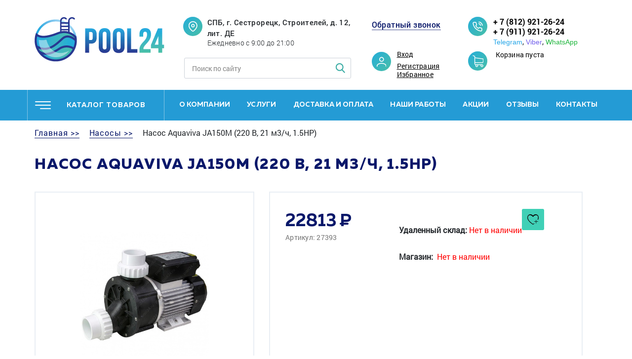

--- FILE ---
content_type: text/html; charset=UTF-8
request_url: https://pool24.ru/product/nasos-aquaviva-ja150m-220-v-21-m3-ch-1-5hp/
body_size: 14596
content:
<!DOCTYPE html>
<html lang="ru" itemscope itemtype="http://schema.org/WebPage">
<head>
	<meta name="robots" content="index, follow" />
<link href="/bitrix/js/ui/fonts/opensans/ui.font.opensans.min.css?16575235082320" type="text/css"  rel="stylesheet" />
<link href="/bitrix/js/main/popup/dist/main.popup.bundle.min.css?165752340323804" type="text/css"  rel="stylesheet" />
<link href="/bitrix/cache/css/s1/main/page_f78dd6e8d108d5958f886cc3c4fc1271/page_f78dd6e8d108d5958f886cc3c4fc1271_v1.css?165752394523143" type="text/css"  rel="stylesheet" />
<link href="/bitrix/cache/css/s1/main/template_3044b6d233655e788a0643f82550dc0c/template_3044b6d233655e788a0643f82550dc0c_v1.css?165752360213077" type="text/css"  data-template-style="true" rel="stylesheet" />
<script type="text/javascript">if(!window.BX)window.BX={};if(!window.BX.message)window.BX.message=function(mess){if(typeof mess==='object'){for(let i in mess) {BX.message[i]=mess[i];} return true;}};</script>
<script type="text/javascript">(window.BX||top.BX).message({'JS_CORE_LOADING':'Загрузка...','JS_CORE_NO_DATA':'- Нет данных -','JS_CORE_WINDOW_CLOSE':'Закрыть','JS_CORE_WINDOW_EXPAND':'Развернуть','JS_CORE_WINDOW_NARROW':'Свернуть в окно','JS_CORE_WINDOW_SAVE':'Сохранить','JS_CORE_WINDOW_CANCEL':'Отменить','JS_CORE_WINDOW_CONTINUE':'Продолжить','JS_CORE_H':'ч','JS_CORE_M':'м','JS_CORE_S':'с','JSADM_AI_HIDE_EXTRA':'Скрыть лишние','JSADM_AI_ALL_NOTIF':'Показать все','JSADM_AUTH_REQ':'Требуется авторизация!','JS_CORE_WINDOW_AUTH':'Войти','JS_CORE_IMAGE_FULL':'Полный размер'});</script>

<script type="text/javascript" src="/bitrix/js/main/core/core.js?1668152333477999"></script>

<script>BX.setJSList(['/bitrix/js/main/core/core_ajax.js','/bitrix/js/main/core/core_promise.js','/bitrix/js/main/polyfill/promise/js/promise.js','/bitrix/js/main/loadext/loadext.js','/bitrix/js/main/loadext/extension.js','/bitrix/js/main/polyfill/promise/js/promise.js','/bitrix/js/main/polyfill/find/js/find.js','/bitrix/js/main/polyfill/includes/js/includes.js','/bitrix/js/main/polyfill/matches/js/matches.js','/bitrix/js/ui/polyfill/closest/js/closest.js','/bitrix/js/main/polyfill/fill/main.polyfill.fill.js','/bitrix/js/main/polyfill/find/js/find.js','/bitrix/js/main/polyfill/matches/js/matches.js','/bitrix/js/main/polyfill/core/dist/polyfill.bundle.js','/bitrix/js/main/core/core.js','/bitrix/js/main/polyfill/intersectionobserver/js/intersectionobserver.js','/bitrix/js/main/lazyload/dist/lazyload.bundle.js','/bitrix/js/main/polyfill/core/dist/polyfill.bundle.js','/bitrix/js/main/parambag/dist/parambag.bundle.js']);
BX.setCSSList(['/bitrix/js/main/lazyload/dist/lazyload.bundle.css','/bitrix/js/main/parambag/dist/parambag.bundle.css']);</script>
<script type="text/javascript">(window.BX||top.BX).message({'pull_server_enabled':'Y','pull_config_timestamp':'1693129929','pull_guest_mode':'N','pull_guest_user_id':'0'});(window.BX||top.BX).message({'PULL_OLD_REVISION':'Для продолжения корректной работы с сайтом необходимо перезагрузить страницу.'});</script>
<script type="text/javascript">(window.BX||top.BX).message({'LANGUAGE_ID':'ru','FORMAT_DATE':'DD.MM.YYYY','FORMAT_DATETIME':'DD.MM.YYYY HH:MI:SS','COOKIE_PREFIX':'BITRIX_SM','SERVER_TZ_OFFSET':'10800','UTF_MODE':'Y','SITE_ID':'s1','SITE_DIR':'/','USER_ID':'','SERVER_TIME':'1768863364','USER_TZ_OFFSET':'0','USER_TZ_AUTO':'Y','bitrix_sessid':'8e1365d70e65fed832dc20da4516140b'});</script>


<script type="text/javascript" src="/bitrix/js/pull/protobuf/protobuf.min.js?165752205876433"></script>
<script type="text/javascript" src="/bitrix/js/pull/protobuf/model.min.js?165752205814190"></script>
<script type="text/javascript" src="/bitrix/js/rest/client/rest.client.min.js?16575227219240"></script>
<script type="text/javascript" src="/bitrix/js/pull/client/pull.client.min.js?165752320944545"></script>
<script type="text/javascript" src="/bitrix/js/main/popup/dist/main.popup.bundle.min.js?165752342663284"></script>
<script type="text/javascript">BX.setJSList(['/local/templates/main/components/bitrix/catalog.element/.default/script.js','/local/templates/.default/components/bitrix/sale.basket.basket.line/top/script.js','/local/templates/.default/components/bitrix/menu/mobile_header_menu/script.js','/local/templates/.default/components/bitrix/menu/header_menu/script.js']);</script>
<script type="text/javascript">BX.setCSSList(['/local/templates/main/components/bitrix/catalog/template1/style.css','/local/templates/main/components/bitrix/catalog.element/.default/style.css','/local/templates/.default/components/bitrix/sale.basket.basket.line/top/style.css','/local/templates/.default/components/bitrix/menu/mobile_header_menu/style.css','/local/templates/.default/components/bitrix/menu/header_menu/style.css','/local/templates/.default/components/bitrix/breadcrumb/breadcrumb/style.css','/local/templates/main/template_styles.css']);</script>
<script type="text/javascript">
					(function () {
						"use strict";

						var counter = function ()
						{
							var cookie = (function (name) {
								var parts = ("; " + document.cookie).split("; " + name + "=");
								if (parts.length == 2) {
									try {return JSON.parse(decodeURIComponent(parts.pop().split(";").shift()));}
									catch (e) {}
								}
							})("BITRIX_CONVERSION_CONTEXT_s1");

							if (cookie && cookie.EXPIRE >= BX.message("SERVER_TIME"))
								return;

							var request = new XMLHttpRequest();
							request.open("POST", "/bitrix/tools/conversion/ajax_counter.php", true);
							request.setRequestHeader("Content-type", "application/x-www-form-urlencoded");
							request.send(
								"SITE_ID="+encodeURIComponent("s1")+
								"&sessid="+encodeURIComponent(BX.bitrix_sessid())+
								"&HTTP_REFERER="+encodeURIComponent(document.referrer)
							);
						};

						if (window.frameRequestStart === true)
							BX.addCustomEvent("onFrameDataReceived", counter);
						else
							BX.ready(counter);
					})();
				</script>



<script type="text/javascript"  src="/bitrix/cache/js/s1/main/template_7938c51f85fbd7e4f0a4499fcc4dc112/template_7938c51f85fbd7e4f0a4499fcc4dc112_v1.js?16575236026287"></script>
<script type="text/javascript"  src="/bitrix/cache/js/s1/main/page_1ff3cf615192fdc70f13f891aa69513d/page_1ff3cf615192fdc70f13f891aa69513d_v1.js?165752394559056"></script>
<script type="text/javascript">var _ba = _ba || []; _ba.push(["aid", "4ee2b6e6cc84ace4a01c7540c96b93dc"]); _ba.push(["host", "pool24.ru"]); _ba.push(["ad[ct][item]", "[base64]"]);_ba.push(["ad[ct][user_id]", function(){return BX.message("USER_ID") ? BX.message("USER_ID") : 0;}]);_ba.push(["ad[ct][recommendation]", function() {var rcmId = "";var cookieValue = BX.getCookie("BITRIX_SM_RCM_PRODUCT_LOG");var productId = 4232;var cItems = [];var cItem;if (cookieValue){cItems = cookieValue.split(".");}var i = cItems.length;while (i--){cItem = cItems[i].split("-");if (cItem[0] == productId){rcmId = cItem[1];break;}}return rcmId;}]);_ba.push(["ad[ct][v]", "2"]);(function() {var ba = document.createElement("script"); ba.type = "text/javascript"; ba.async = true;ba.src = (document.location.protocol == "https:" ? "https://" : "http://") + "bitrix.info/ba.js";var s = document.getElementsByTagName("script")[0];s.parentNode.insertBefore(ba, s);})();</script>


<meta name="description" content="Насос Aquaviva JA150M (220 В, 21 м3/ч, 1.5HP) купить по доступной цене. Доставка по Санкт-Петербургу, области и России. +7(812)921-26-24, +7(911)921-26-24 (ежедневно с 9:00 до 21:00)" />
	<title>Насос Aquaviva JA150M (220 В, 21 м3/ч, 1.5HP) купить в СПб</title>
  <meta name="robots" content="noindex, follow" />	<meta http-equiv="X-UA-Compatible" content="IE=edge">
	<meta name="viewport" content="width=device-width, initial-scale=1, maximum-scale=1">
	<link rel="shortcut icon" href="/local/templates/main/img/favicon/favicon.ico" type="image/x-icon">
	<meta name="theme-color" content="#000">
	<meta name="msapplication-navbutton-color" content="#000">
	<meta name="apple-mobile-web-app-status-bar-style" content="#000">
	<style>
	  body { opacity: 0; overflow-x: hidden; } html { background-color: #fff; }
	  
	</style>
  <script src="https://cdn.jsdelivr.net/npm/jquery@3.5.1/dist/jquery.min.js"></script>
  <link rel="stylesheet" href="https://cdn.jsdelivr.net/gh/fancyapps/fancybox@3.5.7/dist/jquery.fancybox.min.css" />
  <script src="https://cdn.jsdelivr.net/gh/fancyapps/fancybox@3.5.7/dist/jquery.fancybox.min.js"></script>
  <script src="//code-ya.jivosite.com/widget/3KBwq09Emq" async></script>
  <script src="https://js.hcaptcha.com/1/api.js" async defer></script>
</head>
<body >

	    <header class="header">
		
      <div class="header-mobile">
        <div class="header-user">
                      <a class="popup-link" href="#" data-popup="popup-login">Вход</a><a class="popup-link" href="#" data-popup="popup-reg">Регистрация</a>
          
        </div>

        <div class="header-cart">
          	<div class="header-cart-val">Корзина пуста</div>
        </div>
        <div class="catalog-menu">
            <ul class="left-acc-menu"><li class=""><a href="/category/khimiya-dlya-basseyna/">Химия для бассейна</a> <span></span><ul><li class=""><a href="/category/khlor-dlya-basseyna/">Хлор и активный кислород</a> <span></span><ul><li class=""><a href="/category/tverdyi-hlor/">Твёрдый хлор</a></li><li class=""><a href="/category/zhidkiy-khlor-gipokhlorid-natriya/">Жидкий хлор</a></li><li class=""><a href="/category/aktivnyy-kislorod/">Активный кислород</a></li></ul></li><li class=""><a href="/category/protiv-mutnosti-i-vodorosley/">Против мутности и водорослей</a> <span></span><ul><li class=""><a href="/category/protiv-vodorosley/">Против водорослей</a></li><li class=""><a href="/category/flokulyanty-i-koagulyanty-zhidkie/">Флокулянты и коагулянты жидкие</a></li><li class=""><a href="/category/flokulyanty-i-koagulyanty-tvyerdye/">Флокулянты и коагулянты твёрдые</a></li></ul></li><li class=""><a href="/category/regulirovka-ph/">Регулировка PH</a> <span></span><ul><li class=""><a href="/category/sredstva-dlya-povysheniya-urovnya-ph/">Средства для повышения уровня Ph</a></li><li class=""><a href="/category/sredstva-dlya-snizheniya-urovnya-ph/">Средства для снижения уровня Ph</a></li></ul></li><li class=""><a href="/category/testery-i-analiz-vody/">Тестеры и анализ воды</a> <span></span><ul><li class=""><a href="/category/tabletki-dlya-testerov-ph-poloski/">Таблетки, химия для тестеров и фотометров, Ph полоски</a></li><li class=""><a href="/category/testery-fotometry/">Тестеры, фотометры</a></li></ul></li><li class=""><a href="/category/ochistka-poverkhnostey/">Очистка поверхностей</a> <span></span><ul><li class=""><a href="/category/sredstva-dlya-dezinfektsii-i-udaleniya-nalyetov/">Средства для дезинфекции и удаления налётов</a></li></ul></li></ul></li><li class=""><a href="/category/nasosy-1/">Насосы</a> <span></span><ul><li class=""><a href="/category/nasosy-s-prefiltrom/">Насосы с префильтром</a></li><li class=""><a href="/category/nasosy-bez-prefiltra/">Насосы без префильтра</a></li><li class=""><a href="/category/drenazhnye-pogruzhnye-nasosy/">Дренажные, погружные насосы</a></li><li class=""><a href="/category/dlya-nasosov/">Для насосов</a></li></ul></li><li class=""><a href="/category/filtry-1/">Фильтры</a> <span></span><ul><li class=""><a href="/category/pesochnye-filtry/">Песочные фильтры</a></li></ul></li><li class=""><a href="/category/truby-fitingi-krany/">Трубы, фитинги, краны</a> <span></span><ul><li class=""><a href="/category/zapornaya-armatura/">Запорная арматура</a></li><li class=""><a href="/category/truby-pvkh/">Трубы ПВХ</a></li><li class=""><a href="/category/fitingi-pvkh/">Фитинги ПВХ</a> <span></span><ul><li class=""><a href="/category/adapter-perekhodnoy-pvkh/">Адаптер переходной ПВХ</a></li><li class=""><a href="/category/burt-pod-flanets-pvkh-s-zubchatoy-poverkhnostyu/">Бурт под фланец ПВХ с зубчатой поверхностью</a></li><li class=""><a href="/category/zaglushka-pvkh/">Заглушка ПВХ</a></li><li class=""><a href="/category/kreplenie-dlya-trub-pvkh/">Крепление для труб ПВХ</a></li><li class=""><a href="/category/krestovina-pvkh/">Крестовина ПВХ</a></li><li class=""><a href="/category/mufta-pvkh/">Муфта ПВХ</a></li><li class=""><a href="/category/otvod-npvkh/">Отвод НПВХ</a></li><li class=""><a href="/category/otvod-pvkh/">Отвод ПВХ</a></li><li class=""><a href="/category/patrubok-pvkh/">Патрубок ПВХ</a></li><li class=""><a href="/category/prokladka-iz-epdm-dlya-burtov-i-flantsev-pvkh/">Прокладка из EPDM для буртов и фланцев ПВХ</a></li><li class=""><a href="/category/reduktsionnoe-koltso-pvkh/">Редукционное кольцо ПВХ</a></li><li class=""><a href="/category/tankt-adapter-pvkh/">Танкт-адаптер ПВХ</a></li><li class=""><a href="/category/troynik-pvkh/">Тройник ПВХ</a></li><li class=""><a href="/category/flantsevoe-soedinenie-pvkh/">Фланцевое соединение ПВХ</a></li><li class=""><a href="/category/shtutser-dlya-shlanga-pvkh/">Штуцер для шланга ПВХ</a></li></ul></li></ul></li><li class=""><a href="/category/oborudovanie-dlya-dezinfektsii/">Оборудование для дезинфекции</a> <span></span><ul><li class=""><a href="/category/aksessuary-i-raskhodniki/">Аксессуары и расходники</a></li><li class=""><a href="/category/beskhlornye-sistemy/">Бесхлорные системы</a></li><li class=""><a href="/category/generatory-ozona/">Генераторы озона</a></li><li class=""><a href="/category/doziruyushchie-nasosy/">Дозирующие насосы</a></li><li class=""><a href="/category/ruchnye-dozatory-khimii/">Ручные дозаторы химии</a></li><li class=""><a href="/category/stantsii-dozatsii/">Станции дозации</a></li><li class=""><a href="/category/stantsii-kontrolya-kachestva-vody/">Станции контроля качества воды</a></li><li class=""><a href="/category/ultrafioletovye-ustanovki/">Ультрафиолетовые установки</a></li><li class=""><a href="/category/khlorgeneratory/">Хлоргенераторы</a></li><li class=""><a href="/category/elektrody-i-kalibrovochnye-rastvory/">Электроды и калибровочные растворы</a></li></ul></li><li class=""><a href="/category/nagrev-vody/">Нагрев воды</a> <span></span><ul><li class=""><a href="/category/teplovye-nasosy/">Тепловые насосы</a></li><li class=""><a href="/category/teploobmenniki-1/">Теплообменники</a></li><li class=""><a href="/category/elektronagrevateli-1/">Электронагреватели</a> <span></span><ul><li class=""><a href="/category/protochnye-nagrevateli/">Проточные нагреватели</a></li></ul></li></ul></li><li class=""><a href="/category/kvartsevyy-pesok-i-filtruyushchie-materialy/">Кварцевый песок и фильтрующие материалы</a> <span></span><ul><li class=""><a href="/category/kartridzhy/">Картриджи</a></li><li class=""><a href="/category/kvartsevyy-pesok-1/">Кварцевый песок</a></li><li class=""><a href="/category/stekolnaya-zasypka/">Стекольная засыпка</a></li></ul></li><li class=""><a href="/category/uborka-chashi/">Уборка чаши</a> <span></span><ul><li class=""><a href="/category/zap-chasti-aksessuary/">Зап. части, аксессуары</a></li><li class=""><a href="/category/roboty-pylesosy/">Роботы пылесосы</a></li><li class=""><a href="/category/ruchnaya-uborka/">Ручная уборка</a></li></ul></li><li class=""><a href="/category/upravlenie-i-avtomatika/">Управление и автоматика</a></li><li class=""><a href="/category/materialy-dlya-stroitelstva-basseynov/">Материалы для строительства бассейнов</a> <span></span><ul><li class=""><a href="/category/kopingovyy-kamen-bortovye-plity/">Копинговый камень, бортовые плиты</a></li><li class=""><a href="/category/layner-plenka-pvkh/">Лайнер, пленка ПВХ</a></li><li class=""><a href="/category/metalloplastikovye-truby-press-fitingi-i-dr.-soedinitelnye-elementy/">Металлопластиковые трубы, пресс фитинги и др. соединительные элементы</a></li><li class=""><a href="/category/plitka-mozaika-bortovoy-poruchen/">Плитка, мозаика, бортовой поручень</a></li><li class=""><a href="/category/stroitelnye-smesi/">Строительные смеси</a></li></ul></li><li class=""><a href="/category/pavilony-1/">Павильоны</a></li><li class=""><a href="/category/pokrytie-basseyna/">Покрытие бассейна</a> <span></span><ul><li class=""><a href="/category/batutnye-ukrytiya/">Батутные укрытия</a></li><li class=""><a href="/category/pokrytie-dlya-karkasnogo-basseyna/">Покрытие для каркасного бассейна</a></li><li class=""><a href="/category/pokrytie-pod-basseyn/">Покрытие под бассейн</a></li><li class=""><a href="/category/rollety/">Роллеты</a></li><li class=""><a href="/category/teplosberegayushchaya-plenka/">Теплосберегающая пленка</a></li></ul></li><li class=""><a href="/category/karkasnye-i-gidromassagnye-basseyny-spa/">Каркасные и гидромассажные бассейны, спа</a> <span></span><ul><li class=""><a href="/category/gidromassazhnye-basseyny-spa/">Гидромассажные бассейны, спа</a></li><li class=""><a href="/category/karkasnye-basseyni/">Каркасные бассейны</a></li></ul></li><li class=""><a href="/category/kupeli-i-aksessuary/">Купели и аксессуары</a> <span></span><ul><li class=""><a href="/category/aksessuary-kup/">Аксессуары</a></li><li class=""><a href="/category/kupeli/">Купели</a></li></ul></li><li class=""><a href="/category/kompozitnye-basseyny-1/">Композитные бассейны</a></li><li class=""><a href="/category/osushiteli-vozdukha/">Осушители воздуха</a></li><li class=""><a href="/category/lestnitsy-poruchni-oborudovanie-dlya-invalidov/">Лестницы, поручни, оборудование для инвалидов</a></li><li class=""><a href="/category/vodopady-protivotoki-aeromassazh/">Водопады противотоки аэромассаж</a> <span></span><ul><li class=""><a href="/category/vodopady/">Водопады</a></li><li class=""><a href="/category/vozdukhoduvki/">Воздуходувки</a></li><li class=""><a href="/category/protivotoki/">Противотоки</a></li></ul></li><li class=""><a href="/category/osveshchenie-basseyna/">Освещение бассейна</a></li><li class=""><a href="/category/aksessuary/">Аксессуары</a> <span></span><ul><li class=""><a href="/category/dush-dlya-basseyna/">Душ для бассейна</a></li><li class=""><a href="/category/prochie-aksessuary/">Прочие аксессуары</a></li><li class=""><a href="/category/termometry-dlya-basseyna/">Термометры для бассейна</a></li></ul></li><li class=""><a href="/category/zakladnye-detali/">Закладные детали</a> <span></span><ul><li class=""><a href="/category/donnye-slivy/">Донные сливы</a></li><li class=""><a href="/category/drugie-zakladnye-i-aksessuary/">Другие закладные и аксессуары</a></li><li class=""><a href="/category/perelivnye-sistemy/">Переливные системы</a></li><li class=""><a href="/category/skimmery-dlya-basseynov/">Скиммеры для бассейнов</a></li><li class=""><a href="/category/forsunki/">Форсунки</a></li></ul></li><li class=""><a href="/category/obogrevatel-basseyna-gazovyy/">Обогреватель бассейна газовый</a></li><li class=""><a href="/category/oborudovanie-dlya-otdykha-i-sporta-na-vode/">Оборудование для отдыха, для спорта на воде</a> <span></span><ul><li class=""><a href="/category/dlya-detey/">Для детей</a></li><li class=""><a href="/category/mebel-dlya-sada/">Мебель для сада</a></li><li class=""><a href="/category/dlya-otdykha-i-sporta-na-vode/">Для отдыха и спорта на воде</a></li><li class=""><a href="/category/attraktsiony-v-basseyn/">Аттракционы в бассейн</a></li><li class=""><a href="/category/kayaki/">Каяки</a></li><li class=""><a href="/category/akvaparki/">Аквапарки</a></li></ul></li><li class=""><a href="/category/otoplenie-i-vodopodgotovka/">Отопление и водоподготовка</a> <span></span><ul><li class=""><a href="/category/vodopodgotovka/">Водоподготовка</a></li><li class=""><a href="/category/gazovye-kotly/">Газовые котлы</a></li><li class=""><a href="/category/dymokhody/">Дымоходы</a></li><li class=""><a href="/category/zapchasti-k-kotlam/">Запчасти к котлам</a></li><li class=""><a href="/category/otopitelnoe-oborudovanie/">Отопительное оборудование</a></li></ul></li><li class=""><a href="/category/produktsiya-iz-drevesno-polimernogo-kompozita-dpk/">Продукция из древесно-полимерного композита(ДПК)</a></li><li class=""><a href="/category/sauny-pechi-parogeneratory/">Сауны печи парогенераторы</a> <span></span><ul><li class=""><a href="/category/aksessuary-i-zapchasti/">Аксессуары и запчасти</a></li><li class=""><a href="/category/infrakrasnye-kabiny/">Инфракрасные кабины</a></li><li class=""><a href="/category/parogeneratory/">Парогенераторы</a></li><li class=""><a href="/category/elektrokamenki/">Электрокаменки</a></li></ul></li></ul>        </div>
        <div class="header-phone">
          <a href="tel:88129212624">+ 7 (812) 921-26-24</a><br>
<a href="tel:89119212624">+ 7 (911) 921-26-24</a>
<div class="header-socials">
	<p class="socials">
        <a class="telegram" href="tg://t.me/89119212624">Telegram</a>,
        <a class="viber" href="viber://chat?number=89119212624">Viber</a>,
        <a class="whatsapp" href="whatsapp://send?phone=89119212624">WhatsApp</a>
    </p>
</div></div>
        <div class="header-callback"><a class="popup-link" href="#" data-popup="popup-callback">Обратный звонок</a></div>
        <div class="header-address">
          <div class="header-address-title">
            <a href="/contacts/">
              СПБ, г. Сестрорецк, Строителей, д. 12, лит. ДЕ              </a>
          </div>
          <div class="header-address-text">
            Ежедневно с 9:00 до 21:00</div>
        </div>
		
        <div class="header-search">
          <form method="GET" action="/search/">
            <input type="text" required placeholder="Поиск по сайту" name="q">
            <button type="submit"><img src="/local/templates/main/img/search.png" alt=""></button>
          </form>
        </div>
        <div class="header-nav">
          <ul>
			<li><a href="/about/">О компании</a></li>
			<li><a href="/services/">Услуги</a></li>
			<li><a href="/delivery-and-payment/">Доставка и оплата</a></li>
			<li><a href="/portfolio/">Наши работы</a></li>
			<li><a href="/stocks/">Акции</a></li>
			<li><a href="/reviews/">Отзывы</a></li>
			<li><a href="/contacts/">Контакты</a></li>
	</ul>
        </div>
        
      </div>
	  
      <div class="container header-top">
        <div class="row">
          <div class="header-logo col-sm-6 col-xl-3"><a href="/"><img src="/local/templates/main/img/logo.png" alt=""></a></div>
          <button class="header-btn"><span></span></button>
          <div class="col-sm-6 col-xl-4">
            <div class="header-address">
              <div class="header-address-title">
                <a href="/contacts/">
                  СПБ, г. Сестрорецк, Строителей, д. 12, лит. ДЕ                </a>
              </div>
              <div class="header-address-text">
                  Ежедневно с 9:00 до 21:00              </div>
            </div>
            <div class="header-search">
              <form method="GET" action="/search/">
                <input type="text" required placeholder="Поиск по сайту" name="q">
                <button type="submit"><img src="/local/templates/main/img/search.png" alt=""></button>
              </form>
            </div>
          </div>
          <div class="col-sm-6 col-xl-2">
            <div class="header-callback"><a class="popup-link" href="#" data-popup="popup-callback">Обратный звонок</a></div>
            <div class="header-user">
                            <a class="popup-link" href="#" data-popup="popup-login">Вход</a><a class="popup-link" href="#" data-popup="popup-reg">Регистрация</a>
                        <a href="/favorites/">Избранное</a>
            </div>
          </div>
          <div class="col-sm-6 col-xl-3">
            <div class="header-phone">
              <a href="tel:88129212624">+ 7 (812) 921-26-24</a><br>
<a href="tel:89119212624">+ 7 (911) 921-26-24</a>
<div class="header-socials">
	<p class="socials">
        <a class="telegram" href="tg://t.me/89119212624">Telegram</a>,
        <a class="viber" href="viber://chat?number=89119212624">Viber</a>,
        <a class="whatsapp" href="whatsapp://send?phone=89119212624">WhatsApp</a>
    </p>
</div>            </div>
            <div class="header-cart">
              	<div class="header-cart-val">Корзина пуста</div>
            </div>
          </div>
        </div>
      </div>
      <div class="header-menu">
        <div class="container">
          <div class="row">
            <div class="header-catalog col-sm-12 col-lg-3">
              <a href="/category/" class="header-catalog-button">каталог товаров</a>
            </div>
              <nav class="col-sm-9 header-nav">
<ul>


	
	
		
							<li><a href="/about/" class="root-item">О компании</a></li>
			
		
	
	

	
	
					<li><a href="/services/" class="js-nav-dropdown">Услуги</a>
				<div class="sub-menu">
                    <div class="container">
                      <ul class="row">
		
	
	

	
	
		
							<li class="col-sm-2">
					<div class="sub-menu-icon">
						<a href="/services/stroitelstvo-basseynov/"><img src="/upload/iblock/662/66269a444378b2d580fdf224467c947c.png" alt=""></a>
					</div>
					<a class="sub-menu-title" href="/services/stroitelstvo-basseynov/">Строительство бассейнов</a>
                    <div class="sub-menu-text">Бассейны любого вида и уровня сложности</div>
				</li>
			
		
	
	

	
	
		
							<li class="col-sm-2">
					<div class="sub-menu-icon">
						<a href="/services/servis-basseynov/"><img src="/upload/resize_cache/iblock/1ad/72_72_1/1ad3f3155b83e81a9c9d853947b45dd6.png" alt=""></a>
					</div>
					<a class="sub-menu-title" href="/services/servis-basseynov/">Обслуживание бассейнов</a>
                    <div class="sub-menu-text">Полное техническое обслуживание оборудования бассейнов</div>
				</li>
			
		
	
	

	
	
		
							<li class="col-sm-2">
					<div class="sub-menu-icon">
						<a href="/services/remont-oborudovaniya-i-chashi/"><img src="/upload/resize_cache/iblock/0c6/72_72_1/0c694d11cd978a655db5be02863f9893.png" alt=""></a>
					</div>
					<a class="sub-menu-title" href="/services/remont-oborudovaniya-i-chashi/">Ремонт оборудования</a>
                    <div class="sub-menu-text">Устранение неисправностей и замена оборудования</div>
				</li>
			
		
	
	

	
	
		
							<li class="col-sm-2">
					<div class="sub-menu-icon">
						<a href="/services/konservatsiya-i-zapusk/"><img src="/upload/resize_cache/iblock/4c0/72_72_1/4c0b846f865c37b47e3d3251cea9ede7.png" alt=""></a>
					</div>
					<a class="sub-menu-title" href="/services/konservatsiya-i-zapusk/">Консервация и расконсервация бассейнов</a>
                    <div class="sub-menu-text">Подготовка бассейнов и оборудования к зимнему/летнему периоду</div>
				</li>
			
		
	
	

	
	
		
							<li class="col-sm-2">
					<div class="sub-menu-icon">
						<a href="/services/pusko-naladka/"><img src="/upload/resize_cache/iblock/9c8/72_72_1/9c885e062f092c237142089b976425cf.png" alt=""></a>
					</div>
					<a class="sub-menu-title" href="/services/pusko-naladka/">Настройка и запуск в эксплуатацию</a>
                    <div class="sub-menu-text">Настройка оборудования и подготовка бассейнов к эксплуатации</div>
				</li>
			
		
	
	

	
	
		
							<li class="col-sm-2">
					<div class="sub-menu-icon">
						<a href="/services/proektirovanie-basseyna/"><img src="/upload/resize_cache/iblock/b9a/72_72_1/b9a809fd48b1678bc42201496c94c953.png" alt=""></a>
					</div>
					<a class="sub-menu-title" href="/services/proektirovanie-basseyna/">Проектирование бассейна</a>
                    <div class="sub-menu-text">Разработка проектов для частных и общественных бассейнов</div>
				</li>
			
		
	
	

	
	
		
							<li class="col-sm-2">
					<div class="sub-menu-icon">
						<a href="/services/stroitelstvo-derevyannyh-basseynov/"><img src="/upload/resize_cache/iblock/671/72_72_1/67121693aef321d9f5d0356215043de8.png" alt=""></a>
					</div>
					<a class="sub-menu-title" href="/services/stroitelstvo-derevyannyh-basseynov/">Строительство деревянных бассейнов</a>
                    <div class="sub-menu-text">Проектирование, строительство и монтаж деревянных бассейнов под ключ</div>
				</li>
			
		
	
	

	
	
		
							<li class="col-sm-2">
					<div class="sub-menu-icon">
						<a href="/services/montazh-pokryval-i-pavilonov/"><img src="/upload/resize_cache/iblock/adc/72_72_1/adc9d5360c843f184fea986e5da5c53d.png" alt=""></a>
					</div>
					<a class="sub-menu-title" href="/services/montazh-pokryval-i-pavilonov/">Монтаж покрывал и павильонов</a>
                    <div class="sub-menu-text">Установка павильонов и автоматических покрывал</div>
				</li>
			
		
	
	

	
	
		
							<li class="col-sm-2">
					<div class="sub-menu-icon">
						<a href="/services/montazh-oborudovaniya/"><img src="/upload/resize_cache/iblock/a03/72_72_1/a03b05752d5d351b98ea9acfae0ba119.png" alt=""></a>
					</div>
					<a class="sub-menu-title" href="/services/montazh-oborudovaniya/">Монтаж оборудования</a>
                    <div class="sub-menu-text">Монтаж специального оборудования для бассейнов любого типа</div>
				</li>
			
		
	
	

	
	
		
							<li class="col-sm-2">
					<div class="sub-menu-icon">
						<a href="/services/stroitelstvo-polipropilenovyh-basseynov/"><img src="/upload/resize_cache/iblock/974/72_72_1/974c15ede8b817dd71a13468a4e9320a.png" alt=""></a>
					</div>
					<a class="sub-menu-title" href="/services/stroitelstvo-polipropilenovyh-basseynov/">Строительство полипропиленовых бассейнов</a>
                    <div class="sub-menu-text">Изготовление полипропиленовых бассейнов любого размера, формы и глубины</div>
				</li>
			
		
	
	

	
	
		
							<li class="col-sm-2">
					<div class="sub-menu-icon">
						<a href="/services/stroitelstvo-spa/"><img src="/upload/resize_cache/iblock/300/72_72_1/3005d5058e6287ad0a3add25c4252250.png" alt=""></a>
					</div>
					<a class="sub-menu-title" href="/services/stroitelstvo-spa/">Строительство СПА</a>
                    <div class="sub-menu-text">СПА, джакузи, гидро и аэромассажные бассейны: от разработки до пусконаладки</div>
				</li>
			
		
	
	

	
	
		
							<li class="col-sm-2">
					<div class="sub-menu-icon">
						<a href="/services/stroitelstvo-kompozitnyh-basseynov/"><img src="/upload/resize_cache/iblock/b90/72_72_1/b907210c3cbfbcf1f3dcf08b4af973f6.png" alt=""></a>
					</div>
					<a class="sub-menu-title" href="/services/stroitelstvo-kompozitnyh-basseynov/">Строительство композитных бассейнов</a>
                    <div class="sub-menu-text">Строительство бассейнов из композитных материалов для частного дома, дачи и т.д.</div>
				</li>
			
		
	
	

	
	
		
							<li class="col-sm-2">
					<div class="sub-menu-icon">
						<a href="/services/stroitelstvo-karkasnyh-basseynov/"><img src="/upload/resize_cache/iblock/d45/72_72_1/d45c0d8df7a052a33fe4263cea2d6537.png" alt=""></a>
					</div>
					<a class="sub-menu-title" href="/services/stroitelstvo-karkasnyh-basseynov/">Строительство каркасных бассейнов</a>
                    <div class="sub-menu-text">Отличаются быстрой установкой, простотой ухода</div>
				</li>
			
		
	
	

	
	
		
							<li class="col-sm-2">
					<div class="sub-menu-icon">
						<a href="/services/stroitelstvo-betonnyh-basseynov/"><img src="/upload/resize_cache/iblock/af8/72_72_1/af8a4b8d6dc46d4d3844c70a7227c9e3.png" alt=""></a>
					</div>
					<a class="sub-menu-title" href="/services/stroitelstvo-betonnyh-basseynov/">Строительство бетонных бассейнов</a>
                    <div class="sub-menu-text">Изготовление бетонных бассейнов любого вида и назначения</div>
				</li>
			
		
	
	

	
	
		
							<li class="col-sm-2">
					<div class="sub-menu-icon">
						<a href="/services/remont-filtra-basseyna/"><img src="/upload/resize_cache/iblock/546/72_72_1/546c27b44664dab3e9c0c9a59a22707a.png" alt=""></a>
					</div>
					<a class="sub-menu-title" href="/services/remont-filtra-basseyna/">Ремонт фильтра бассейна</a>
                    <div class="sub-menu-text">Анонс</div>
				</li>
			
		
	
	

	
	
		
							<li class="col-sm-2">
					<div class="sub-menu-icon">
						<a href="/services/chistka-bassejna/"><img src="/upload/resize_cache/iblock/039/72_72_1/0394b50c503f5d7f40c0af1109cd8b2f.png" alt=""></a>
					</div>
					<a class="sub-menu-title" href="/services/chistka-bassejna/">Чистка бассейна</a>
                    <div class="sub-menu-text"></div>
				</li>
			
		
	
	

	
	
		
							<li class="col-sm-2">
					<div class="sub-menu-icon">
						<a href="/services/montazh-bassejnov-pod-klyuch-v-spb/"><img src="/upload/resize_cache/iblock/33a/72_72_1/33a2bcc292534d9cd1cc9873f3fc3b94.png" alt=""></a>
					</div>
					<a class="sub-menu-title" href="/services/montazh-bassejnov-pod-klyuch-v-spb/">Монтаж бассейнов под ключ в СПб</a>
                    <div class="sub-menu-text"></div>
				</li>
			
		
	
	

	
	
		
							<li class="col-sm-2">
					<div class="sub-menu-icon">
						<a href="/services/montazh-teploobmennika-dlya-bassejna/"><img src="/upload/resize_cache/iblock/551/72_72_1/55167332ff1243c108a2d76033553bdf.png" alt=""></a>
					</div>
					<a class="sub-menu-title" href="/services/montazh-teploobmennika-dlya-bassejna/">Монтаж теплообменника для бассейна</a>
                    <div class="sub-menu-text"></div>
				</li>
			
		
	
	

	
	
		
							<li class="col-sm-2">
					<div class="sub-menu-icon">
						<a href="/services/remont-bassejnov/"><img src="/upload/resize_cache/iblock/acb/72_72_1/acb57ab859df2466518c708b211484ec.png" alt=""></a>
					</div>
					<a class="sub-menu-title" href="/services/remont-bassejnov/">Ремонт бассейнов</a>
                    <div class="sub-menu-text"></div>
				</li>
			
		
	
	

	
	
		
							<li class="col-sm-2">
					<div class="sub-menu-icon">
						<a href="/services/remont-spa-bassejnov/"><img src="/upload/resize_cache/iblock/ce4/72_72_1/ce403d3216ba388a93bf5cfcd7064ef2.png" alt=""></a>
					</div>
					<a class="sub-menu-title" href="/services/remont-spa-bassejnov/">Ремонт СПА бассейнов</a>
                    <div class="sub-menu-text"></div>
				</li>
			
		
	
	

	
	
		
							<li class="col-sm-2">
					<div class="sub-menu-icon">
						<a href="/services/remont-betonnyh-bassejnov/"><img src="/upload/resize_cache/iblock/538/72_72_1/538b3dcdf1f8d6d9439566ccf02aea46.png" alt=""></a>
					</div>
					<a class="sub-menu-title" href="/services/remont-betonnyh-bassejnov/">Ремонт бетонных бассейнов</a>
                    <div class="sub-menu-text"></div>
				</li>
			
		
	
	

	
	
		
							<li class="col-sm-2">
					<div class="sub-menu-icon">
						<a href="/services/remont-nasosov-dlya-bassejna/"><img src="/upload/resize_cache/iblock/6e5/72_72_1/6e5904ac8b228f2fbd10d5ab432b18fd.png" alt=""></a>
					</div>
					<a class="sub-menu-title" href="/services/remont-nasosov-dlya-bassejna/">Ремонт насосов для бассейна</a>
                    <div class="sub-menu-text"></div>
				</li>
			
		
	
	

	
	
		
							<li class="col-sm-2">
					<div class="sub-menu-icon">
						<a href="/services/remont-protivotoka-dlya-bassejna/"><img src="/upload/resize_cache/iblock/65f/72_72_1/65fc6910c953559289424f604b193583.png" alt=""></a>
					</div>
					<a class="sub-menu-title" href="/services/remont-protivotoka-dlya-bassejna/">Ремонт противотока для бассейна</a>
                    <div class="sub-menu-text"></div>
				</li>
			
		
	
	

			</ul></div></div></li>	
	
		
							<li><a href="/delivery-and-payment/" class="root-item">Доставка и оплата</a></li>
			
		
	
	

	
	
		
							<li><a href="/portfolio/" class="root-item">Наши работы</a></li>
			
		
	
	

	
	
		
							<li><a href="/stocks/" class="root-item">Акции</a></li>
			
		
	
	

	
	
		
							<li><a href="/reviews/" class="root-item">Отзывы</a></li>
			
		
	
	

	
	
		
							<li><a href="/contacts/" class="root-item">Контакты</a></li>
			
		
	
	


</ul>
</nav>
          </div>
        </div>
      </div>
    </header>
          <link href="/bitrix/css/main/font-awesome.css?157159639728777" type="text/css" rel="stylesheet" />
<div class="breadcrumbs"><div class="container"><div class="row"><div class="col-sm-12">
			
				<a href="/" title="Главная">Главная >></a> 
			
			
				<a href="/category/nasosy-1/" title="Насосы">Насосы >></a> 
			
			Насос Aquaviva JA150M (220 В, 21 м3/ч, 1.5HP)</div></div></div></div>
<script type="application/ld+json">
{
  "@context": "https://schema.org/", 
  "@type": "BreadcrumbList", 
  "itemListElement": [{
		    "@type": "ListItem", 
		    "position": 0, 
		    "name": "Главная",
		    "item": "https://pool24.ru/"  
		}, {
		    "@type": "ListItem", 
		    "position": 1, 
		    "name": "Насосы",
		    "item": "https://pool24.ru/category/nasosy-1/"  
		}, {
		    "@type": "ListItem", 
		    "position": 2, 
		    "name": "Насос Aquaviva JA150M (220 В, 21 м3/ч, 1.5HP)",
		    "item": "https://pool24.ru/product/nasos-aquaviva-ja150m-220-v-21-m3-ch-1-5hp/"  
		}]
}
</script>
      <section class="about">
      <div class="container">
        <div class="row">
                      <h1 class="title title-page col-sm-12">Насос Aquaviva JA150M (220 В, 21 м3/ч, 1.5HP)</h1>
              <div class="row">
	 
		<p class="product-text col-sm-12"></p>
<div class="col-sm-12 col-xl-5">
	<div class="product-carousel-wrapper">
		<div class="product-carousel owl-carousel owl-theme" data-slider-id="1">
										<div class="product-img"><a data-fancybox="gallery" href="/upload/resize_cache/iblock/01e/450_450_23f5239761061c091858e0e084a5c5db9/d3yerffzdcq2vmhnoox0d9vn9iz7u2we.jpg"><img src="/upload/resize_cache/iblock/01e/450_450_23f5239761061c091858e0e084a5c5db9/d3yerffzdcq2vmhnoox0d9vn9iz7u2we.jpg" alt="Насос Aquaviva JA150M (220 В, 21 м3/ч, 1.5HP) - фото 1" title="Насос Aquaviva JA150M (220 В, 21 м3/ч, 1.5HP) - фото 1"></a></div>
			
								</div>
		<div class="product-thumbs owl-thumbs" data-slider-id="1">
									<button class="product-thumb owl-thumb-item" type="button"><img src="/upload/resize_cache/iblock/01e/75_75_23f5239761061c091858e0e084a5c5db9/d3yerffzdcq2vmhnoox0d9vn9iz7u2we.jpg" alt="Насос Aquaviva JA150M (220 В, 21 м3/ч, 1.5HP) - фото 1" title="Насос Aquaviva JA150M (220 В, 21 м3/ч, 1.5HP) - фото 1"></button>
								</div>
	</div>
</div>
<div class="col-sm-12 col-xl-7">
	<div class="product-info">
		<div class="product-price">
			<div class="product-price-info">
									<div class="product-price-new">22813<span class="rub"></span></div>
								<div class="product-vendor">Артикул: 27393</div>
			</div>
			<div class="product-price-buy">
								<div class="product-price">
											<strong>Удаленный склад:</strong>&nbsp; <span class="product-price-nostock">Нет в наличии</span>
									</div>
				<div>
												<strong>Магазин:</strong>&nbsp; <span class="product-price-nostock">Нет в наличии</span>
									</div>
							</div>
			<span class="btn favadd" data-rel="4232"></span>
		</div>
		<!--<div class="product-table-wrapper">
			<table class="product-table">
				<tbody>
					<tr>
						<td>Доставка</td>
						<td>бесплатно</td>
						<td>1-3 дня</td>
					</tr>
					<tr>
						<td>Установка</td>
						<td>от 12 000 р.</td>
						<td></td>
					</tr>
					<tr>
						<td>Выезд инженера</td>
						<td>от 1 000 р.</td>
						<td>2-3 дня</td>
					</tr>
				</tbody>
			</table>
		</div>-->
			</div>
</div>
<div class="col-sm-12">
	<div class="product-desc">
		<div class="product-tabs">
			<div class="product-tab js-tab">описание</div>
			<div class="product-tab js-tab">характеристики</div>
		</div>
		<div class="product-contents">
			<div class="product-content tab-content product-content-text">
				Насос Aquaviva JA150M без префильтра предназначен для обустройства гидромассажной СПА зоны и циркуляции воды в частных бассейнах.
Модель изготовлена по современной технологии с использованием долговечных, термостойких и антикоррозийных материалов.
Производительность: 21 м³/чМощность: 1.1 кВтСоединение: 50 мм			</div>
			<div class="product-content tab-content">
				<table class="product-desc-table">
					<tbody>
						<tr>
							<td>Производитель</td>
							<td>aquaviva</td>
							<td>Дно</td>
							<td>-</td>
						</tr>
						<tr>
							<td>Форма</td>
							<td>-</td>
							<td>Встроенная лестница</td>
							<td>
																	Нет
															</td>
						</tr>
						<tr>
							<td>Цвет</td>
							<td>-</td>
							<td>Фильтр</td>
							<td>
																	Нет
															</td>
						</tr>
						<tr>
							<td>Размеры</td>
								<td>-</td>
							<td>Морозоустойчивость</td>
							<td>
																	Нет
															</td>
						</tr>
						<tr>
							<td>Глубина</td>
							<td>-</td>
							<td>Конструкция</td>
							<td>-</td>
						</tr>
						<tr>
							<td>Объем</td>
							<td>-</td>
							<td></td>
							<td></td>
						</tr>
					</tbody>
				</table>
			</div>
		</div>
	</div>
</div>

<script type="application/ld+json">
{
  "@context": "https://schema.org/", 
  "@type": "Product", 
  "name": "Насос Aquaviva JA150M (220 В, 21 м3/ч, 1.5HP)",
  "image": "https://pool24.ru/upload/resize_cache/iblock/01e/75_75_23f5239761061c091858e0e084a5c5db9/d3yerffzdcq2vmhnoox0d9vn9iz7u2we.jpg",
  "description": "Насос Aquaviva JA150M без префильтра предназначен для обустройства гидромассажной СПА зоны и циркуляции воды в частных бассейнах.Модель изготовлена по современной технологии с использованием долговечных, термостойких и антикоррозийных материалов.Производительность: 21 м³/чМощность: 1.1 кВтСоединение: 50 мм",
  "brand": "aquaviva",
  "sku": "27393",
  "offers": {
    "@type": "Offer",
    "url": "https://pool24.ru//product/nasos-aquaviva-ja150m-220-v-21-m3-ch-1-5hp/",
    "priceCurrency": "RUB",
    "price": "22813",
    "availability": "https://schema.org/OutOfStock"
  }
}
</script>	</div>
 <br>    
      </div>
    </div>
  </section>
	<footer class="footer">
  <div class="container footer-top">
    <div class="row">
      <div class="col-sm-12 d-flex footer-menu col-lg-9">
        <div class="footer-col">
          <h3 class="footer-col-title">POOL24</h3>
          <ul class="footer-col-list">
            <li><a href="/about/">О компании</a></li>
            <li><a href="/portfolio/">Наши работы</a></li>
            <li><a href="/articles/">Статьи</a></li>
            <li><a href="/contacts/">Контакты</a></li>
            <li><a href="/sitemap/">Карта сайта</a></li>
          </ul>        </div>
        <div class="footer-col">
          <h3 class="footer-col-title">Клиентам</h3>
          <ul class="footer-col-list">
            <li><a href="/category/">Каталог товаров</a></li>
            <li><a href="/delivery-and-payment/">Доставка и оплата</a></li>
            <li><a href="/reviews/">Отзывы</a></li>
            <li><a href="/stocks/">Акции</a></li>
            <li><a href="/faq/">FAQ</a></li>
          </ul>        </div>
        <div class="footer-col">
          <h3 class="footer-col-title">услуги</h3>
          <ul class="footer-col-list">
            <li><a href="/services/servis-basseynov/">Сервис бассейнов</a></li>
            <li><a href="/services/remont-oborudovaniya-i-chashi/">Ремонт оборудования и чаши</a></li>
            <li><a href="/services/pusko-naladka/">Пуско-наладка</a></li>
            <li><a href="/services/konservatsiya-i-zapusk/">Консервация и запуск</a></li>
          </ul>        </div>
        <div class="footer-col">
          <h3 class="footer-col-title">контакты</h3>
          <p class="footer-col-text"><span class="footer-address">197755, г. Санкт-Петербург, г. Сестрорецк, Строителей, д. 12, лит. ДЕ</span></p>
          <div class="footer-phone"><a href="tel:88129212624">+ 7 (812) 921-26-24</a><br>
<a href="tel:89119212624">+ 7 (911) 921-26-24</a></div>
          <p class="footer-col-text"><span class="footer-address">ежедневно с 9:00 до 21:00</span></p>
        </div>
      </div>
      <div class="col-sm-12 col-lg-3">
        <h3 class="footer-col-title">подписка</h3>
        <div class="footer-subscribe">
          <form>
            <input type="text" placeholder="Ваш email" required>
            <button type="submit"><img src="/local/templates/main/img/submit-btn.png" alt=""></button>
          </form>
          <!--<a class="btn footer-btn" href="#">прайс лист</a>-->
        </div>
      </div>
    </div>
  </div>
  <div class="footer-bottom container">
    <div class="row">
      <div class="footer-logo col-sm-12 col-lg-3"><a href="/"><img src="/local/templates/main/img/footer-logo.png" alt=""></a></div>
      <div class="col-sm-12 footer-text col-lg-7">Качественные услуги в области строительства, сервиса, ремонта<br>и модернизации бассейнов и спа. Продажа оборудования для бассейнов.</div>
      <div class="col-sm-12 footer-copyright col-lg-2">© 2011 - 2026 ПУЛ24</div>
    </div>
  </div>
</footer>
<div class="popup-wrapper" id="popup-reg">
  <div class="overlay"></div>
  <div class="popup">
    <button class="popup-close"><img src="/local/templates/main/img/close.png" alt=""></button>
    <div class="popup-img"><img src="/local/templates/main/img/popup-logo.png" alt=""></div>
    <div class="popup-title">регистрация</div>
    <div class="popup-text">Если у Вас уже есть учетная запись? <a class="popup-link" href="#" data-popup="popup-login">Войти тут</a></div>
    <form class="popup-form-login" action="/local/ajax/reg.php" method="POST">
      <label id="-error" class="error" style="display: none;">Пожалуйста, заполните поле</label>
      <div class="popup-input">
        <input type="text" name="name" placeholder="Ваше имя" required>
      </div>
      <div class="popup-input">
        <input type="email" name="email" placeholder="Электронная почта " required>
      </div>
      <div class="popup-input">
        <input type="password" name="password" placeholder="Пароль" required>
      </div>
      <button class="popup-btn btn" type="submit">зарегистрироваться</button>
      <div class="popup-text">
         Нажимая кнопку «Зарегистрироваться», Вы 
        принимаете условия <a href="#">Пользовательского соглашения.</a>
      </div>
	    <input type="hidden" name="form-name" value="form-reg"/>
<input type="hidden" id="g-recaptcha-response" name="g-recaptcha-response"/>
<script src="https://www.google.com/recaptcha/api.js?render=6LcUL9wUAAAAAO5NR33W5lHbe3KS_299yXtiyU5Y"></script>
<script>
    grecaptcha.ready(function () {
        grecaptcha.execute('6LcUL9wUAAAAAO5NR33W5lHbe3KS_299yXtiyU5Y', {action: 'homepage'}).then(function (token) {
            document.getElementById('g-recaptcha-response').value = token;
        });
    });
</script>    </form>
  </div>
</div>
<div class="popup-wrapper" id="popup-callback">
  <div class="overlay"></div>
  <div class="popup">
    <button class="popup-close"><img src="/local/templates/main/img/close.png" alt=""></button>
    <div class="popup-img"><img src="/local/templates/main/img/popup-logo.png" alt=""></div>
    <div class="popup-title">обратный звонок</div>
    <div class="popup-text">Наши менеджеры свяжутся с Вами<br>в удобное для Вас время в рабочие часы компании</div>
    <form class="popup-form" id="callback_form">
      <div class="popup-input">
        <input name="name" type="text" placeholder="Ваше имя" required>
      </div>
      <div class="popup-input">
        <input name="phone" type="tel" placeholder="Телефон" required>
      </div>
      <div class="popup-input">
        <input name="time" type="text" placeholder="Укажите удобное время для звонка" required>
      </div>
      <div class="h-captcha" data-sitekey="b88fd150-1157-4353-8c72-596806ce3d28"></div>
      <input type="hidden" name="formName" value="callback" />
      <button class="popup-btn btn" type="submit">заказать звонок</button>
    </form>
  </div>
</div>
<div class="popup-wrapper" id="popup-login">
  <div class="overlay"></div>
  <div class="popup">
    <button class="popup-close"><img src="/local/templates/main/img/close.png" alt=""></button>
    <div class="popup-img"><img src="/local/templates/main/img/popup-logo.png" alt=""></div>
    <div class="popup-title">вход</div>
    <div class="popup-text">У Вас еще нет учетной записи? <a class="popup-link" href="#" data-popup="popup-reg">Регистрация тут</a></div>
    <form class="popup-form-login" action="/local/ajax/auth.php" method="POST">
      <label id="-error2" class="error" style="display: none;"></label>
      <div class="popup-input">
        <input type="text" placeholder="Ваш e-mail" name="name" required>
      </div>
      <div class="popup-input">
        <input type="password" placeholder="Пароль" name="password" required>
      </div>
      <button class="popup-btn btn" type="submit">войти</button>
      <div class="popup-text"><a class="popup-link" href="#" data-popup="popup-recovery">Забыли пароль?</a></div>
    </form>
      </div>
</div>
<div class="popup-wrapper" id="popup-product">
  <div class="overlay"></div>
  <div class="popup">
    <button class="popup-close"><img src="/local/templates/main/img/close.png" alt=""></button>
    <div class="popup-img"><img src="/local/templates/main/img/popup-logo.png" alt=""></div>
    <div class="popup-title popup-product-title">товар добавлен в корзину</div>
    <form class="popup-form">
      <div class="popup-item item">
        <div class="item-img"><img src="/local/templates/main/img/pool-1.png" alt=""></div>
        <h3 class="item-title"><a href="#">Подводный пылесос-автомат Zodiac Vortex 4</a></h3>
        <div class="item-price">65 800<span class="rub"></span></div>
      </div>
      <button class="popup-btn btn" type="submit">перейти в корзину</button>
      <div class="popup-text"><a class="popup-close-link" href="#">Продолжить покупки</a></div>
    </form>
  </div>
</div>
<div class="popup-wrapper" id="popup-text">
  <div class="overlay"></div>
  <div class="popup">
    <button class="popup-close"><img src="/local/templates/main/img/close.png" alt=""></button>
    <div class="popup-img"><img src="/local/templates/main/img/popup-logo.png" alt=""></div>
    <div class="popup-title">напишите нам</div>
    <div class="popup-text">Наши менеджеры предоставят консультацию<br>по Вашим вопросам.</div>
    <form class="popup-form">
      <div class="popup-input">
        <input type="text" placeholder="Ваше имя" name="name" required>
      </div>
      <div class="popup-input">
        <input type="tel" placeholder="Телефон" name="phone" required>
      </div>
      <div class="popup-input">
        <textarea name="text" placeholder="Комментарий или вопрос"></textarea>
      </div>
      <input type="hidden" name="formName" value="letter" />
      <button class="popup-btn btn" type="submit">отправить</button>
    </form>
  </div>
</div>
<div class="popup-wrapper" id="popup-add-review">
  <div class="overlay"></div>
  <div class="popup">
    <button class="popup-close"><img src="/local/templates/main/img/close.png" alt=""></button>
    <div class="popup-img"><img src="/local/templates/main/img/popup-logo.png" alt=""></div>
    <div class="popup-title">оставьте отзыв</div>
    <div class="popup-text">После модерации ваш отзыв появится на сайте</div>
    <form class="popup-form">
      <div class="popup-input">
        <input type="text" placeholder="Ваше имя" name="name" required>
      </div>
      <div class="popup-input">
        <input type="tel" placeholder="Телефон" name="phone" required>
      </div>
      <div class="popup-input">
        <textarea name="text" placeholder="Отзыв"></textarea>
      </div>
      <input type="hidden" name="formName" value="review" />
      <button class="popup-btn btn" type="submit">отправить</button>
    </form>
  </div>
</div>
<div class="popup-wrapper" id="popup-recovery">
  <div class="overlay"></div>
  <div class="popup">
    <button class="popup-close"><img src="/local/templates/main/img/close.png" alt=""></button>
    <div class="popup-img"><img src="/local/templates/main/img/popup-logo.png" alt=""></div>
    <div class="popup-title">
       восстановление<br>пароля</div>
    <div class="popup-text">Введите email, который вы использовали при регистрации.</div>
    <form class="popup-form">
      <div class="popup-input">
        <input type="email" placeholder="Электронная почта " required>
      </div>
      <button class="popup-btn btn" type="submit">восстановить</button>
      <div class="popup-text"> 
        <div class="popup-links"><a class="popup-link" href="#" data-popup="popup-login">Вход</a><a class="popup-link" href="#" data-popup="popup-reg">Регистрация</a></div>
      </div>
    </form>
  </div>
</div>
<div class="popup-wrapper" id="popup-thanks">
  <div class="overlay"></div>
  <div class="popup">
    <button class="popup-close"><img src="/local/templates/main/img/close.png" alt=""></button>
    <div class="popup-img"><img src="/local/templates/main/img/popup-logo.png" alt=""></div>
    <div class="popup-title">
       спасибо!<br>Ваша заявка принята</div>
    <div class="popup-text">Ожидайте ответа менеджера.</div>
  </div>
</div>
<div id="popup-content"></div>
<link rel="stylesheet" href="/local/templates/main/css/main.min.css?v=4">
<link rel="stylesheet" href="/local/templates/main/css/custom.css?v=1097240013">
<script src="/local/templates/main/js/main.js?v=1767276749"></script>
<script src="/local/templates/main/js/site.js?v=1846169690"></script>
<!-- Yandex.Metrika counter -->
<script type="text/javascript" >
   (function(m,e,t,r,i,k,a){m[i]=m[i]||function(){(m[i].a=m[i].a||[]).push(arguments)};
   m[i].l=1*new Date();k=e.createElement(t),a=e.getElementsByTagName(t)[0],k.async=1,k.src=r,a.parentNode.insertBefore(k,a)})
   (window, document, "script", "https://mc.yandex.ru/metrika/tag.js", "ym");

   ym(79606426, "init", {
        clickmap:true,
        trackLinks:true,
        accurateTrackBounce:true,
        webvisor:true
   });
</script>
<noscript><div><img src="https://mc.yandex.ru/watch/79606426" style="position:absolute; left:-9999px;" alt="" /></div></noscript>
<!-- /Yandex.Metrika counter -->
<img src="/to-top-btn.png" class="scroll-to-top" alt="">
<div class="popup_fav">Ваш товар добавлен в список <a href="/favorites/">избранного</a></div>
<script type="application/ld+json">
{
  "@context": "https://schema.org/",
  "@type": "WebSite",
  "name": "POOL24",
  "url": "https://pool24.ru/",
  "potentialAction": {
    "@type": "SearchAction",
    "target": "https://pool24.ru/search/?q={search_term_string}"
  }
}
</script>
<script type="application/ld+json">
{
  "@context": "https://schema.org",
  "@type": "Organization",
  "name": "ПУЛ24",
  "url": "https://pool24.ru/",
  "logo": "https://pool24.ru/local/templates/main/img/logo.png",
  "address": {
    "@type": "PostalAddress",
    "addressLocality": "Санкт-Петербург",
    "addressRegion": "Ленинградская область",
    "postalCode": "197755",
    "streetAddress": "ул. Строителей, д. 12, лит. ДЕ"
  },
  "email": "mailto:jane-doe@xyz.edu",
  "contactPoint": {
    "@type": "ContactPoint",
    "telephone": "+ 7 (812) 921-26-24",
    "contactType": "sales",
    "areaServed": "RU",
    "availableLanguage": "Russian"
  }
}
</script>
</body>
</html>

--- FILE ---
content_type: text/html; charset=utf-8
request_url: https://www.google.com/recaptcha/api2/anchor?ar=1&k=6LcUL9wUAAAAAO5NR33W5lHbe3KS_299yXtiyU5Y&co=aHR0cHM6Ly9wb29sMjQucnU6NDQz&hl=en&v=PoyoqOPhxBO7pBk68S4YbpHZ&size=invisible&anchor-ms=20000&execute-ms=30000&cb=iefazx9wlq74
body_size: 48731
content:
<!DOCTYPE HTML><html dir="ltr" lang="en"><head><meta http-equiv="Content-Type" content="text/html; charset=UTF-8">
<meta http-equiv="X-UA-Compatible" content="IE=edge">
<title>reCAPTCHA</title>
<style type="text/css">
/* cyrillic-ext */
@font-face {
  font-family: 'Roboto';
  font-style: normal;
  font-weight: 400;
  font-stretch: 100%;
  src: url(//fonts.gstatic.com/s/roboto/v48/KFO7CnqEu92Fr1ME7kSn66aGLdTylUAMa3GUBHMdazTgWw.woff2) format('woff2');
  unicode-range: U+0460-052F, U+1C80-1C8A, U+20B4, U+2DE0-2DFF, U+A640-A69F, U+FE2E-FE2F;
}
/* cyrillic */
@font-face {
  font-family: 'Roboto';
  font-style: normal;
  font-weight: 400;
  font-stretch: 100%;
  src: url(//fonts.gstatic.com/s/roboto/v48/KFO7CnqEu92Fr1ME7kSn66aGLdTylUAMa3iUBHMdazTgWw.woff2) format('woff2');
  unicode-range: U+0301, U+0400-045F, U+0490-0491, U+04B0-04B1, U+2116;
}
/* greek-ext */
@font-face {
  font-family: 'Roboto';
  font-style: normal;
  font-weight: 400;
  font-stretch: 100%;
  src: url(//fonts.gstatic.com/s/roboto/v48/KFO7CnqEu92Fr1ME7kSn66aGLdTylUAMa3CUBHMdazTgWw.woff2) format('woff2');
  unicode-range: U+1F00-1FFF;
}
/* greek */
@font-face {
  font-family: 'Roboto';
  font-style: normal;
  font-weight: 400;
  font-stretch: 100%;
  src: url(//fonts.gstatic.com/s/roboto/v48/KFO7CnqEu92Fr1ME7kSn66aGLdTylUAMa3-UBHMdazTgWw.woff2) format('woff2');
  unicode-range: U+0370-0377, U+037A-037F, U+0384-038A, U+038C, U+038E-03A1, U+03A3-03FF;
}
/* math */
@font-face {
  font-family: 'Roboto';
  font-style: normal;
  font-weight: 400;
  font-stretch: 100%;
  src: url(//fonts.gstatic.com/s/roboto/v48/KFO7CnqEu92Fr1ME7kSn66aGLdTylUAMawCUBHMdazTgWw.woff2) format('woff2');
  unicode-range: U+0302-0303, U+0305, U+0307-0308, U+0310, U+0312, U+0315, U+031A, U+0326-0327, U+032C, U+032F-0330, U+0332-0333, U+0338, U+033A, U+0346, U+034D, U+0391-03A1, U+03A3-03A9, U+03B1-03C9, U+03D1, U+03D5-03D6, U+03F0-03F1, U+03F4-03F5, U+2016-2017, U+2034-2038, U+203C, U+2040, U+2043, U+2047, U+2050, U+2057, U+205F, U+2070-2071, U+2074-208E, U+2090-209C, U+20D0-20DC, U+20E1, U+20E5-20EF, U+2100-2112, U+2114-2115, U+2117-2121, U+2123-214F, U+2190, U+2192, U+2194-21AE, U+21B0-21E5, U+21F1-21F2, U+21F4-2211, U+2213-2214, U+2216-22FF, U+2308-230B, U+2310, U+2319, U+231C-2321, U+2336-237A, U+237C, U+2395, U+239B-23B7, U+23D0, U+23DC-23E1, U+2474-2475, U+25AF, U+25B3, U+25B7, U+25BD, U+25C1, U+25CA, U+25CC, U+25FB, U+266D-266F, U+27C0-27FF, U+2900-2AFF, U+2B0E-2B11, U+2B30-2B4C, U+2BFE, U+3030, U+FF5B, U+FF5D, U+1D400-1D7FF, U+1EE00-1EEFF;
}
/* symbols */
@font-face {
  font-family: 'Roboto';
  font-style: normal;
  font-weight: 400;
  font-stretch: 100%;
  src: url(//fonts.gstatic.com/s/roboto/v48/KFO7CnqEu92Fr1ME7kSn66aGLdTylUAMaxKUBHMdazTgWw.woff2) format('woff2');
  unicode-range: U+0001-000C, U+000E-001F, U+007F-009F, U+20DD-20E0, U+20E2-20E4, U+2150-218F, U+2190, U+2192, U+2194-2199, U+21AF, U+21E6-21F0, U+21F3, U+2218-2219, U+2299, U+22C4-22C6, U+2300-243F, U+2440-244A, U+2460-24FF, U+25A0-27BF, U+2800-28FF, U+2921-2922, U+2981, U+29BF, U+29EB, U+2B00-2BFF, U+4DC0-4DFF, U+FFF9-FFFB, U+10140-1018E, U+10190-1019C, U+101A0, U+101D0-101FD, U+102E0-102FB, U+10E60-10E7E, U+1D2C0-1D2D3, U+1D2E0-1D37F, U+1F000-1F0FF, U+1F100-1F1AD, U+1F1E6-1F1FF, U+1F30D-1F30F, U+1F315, U+1F31C, U+1F31E, U+1F320-1F32C, U+1F336, U+1F378, U+1F37D, U+1F382, U+1F393-1F39F, U+1F3A7-1F3A8, U+1F3AC-1F3AF, U+1F3C2, U+1F3C4-1F3C6, U+1F3CA-1F3CE, U+1F3D4-1F3E0, U+1F3ED, U+1F3F1-1F3F3, U+1F3F5-1F3F7, U+1F408, U+1F415, U+1F41F, U+1F426, U+1F43F, U+1F441-1F442, U+1F444, U+1F446-1F449, U+1F44C-1F44E, U+1F453, U+1F46A, U+1F47D, U+1F4A3, U+1F4B0, U+1F4B3, U+1F4B9, U+1F4BB, U+1F4BF, U+1F4C8-1F4CB, U+1F4D6, U+1F4DA, U+1F4DF, U+1F4E3-1F4E6, U+1F4EA-1F4ED, U+1F4F7, U+1F4F9-1F4FB, U+1F4FD-1F4FE, U+1F503, U+1F507-1F50B, U+1F50D, U+1F512-1F513, U+1F53E-1F54A, U+1F54F-1F5FA, U+1F610, U+1F650-1F67F, U+1F687, U+1F68D, U+1F691, U+1F694, U+1F698, U+1F6AD, U+1F6B2, U+1F6B9-1F6BA, U+1F6BC, U+1F6C6-1F6CF, U+1F6D3-1F6D7, U+1F6E0-1F6EA, U+1F6F0-1F6F3, U+1F6F7-1F6FC, U+1F700-1F7FF, U+1F800-1F80B, U+1F810-1F847, U+1F850-1F859, U+1F860-1F887, U+1F890-1F8AD, U+1F8B0-1F8BB, U+1F8C0-1F8C1, U+1F900-1F90B, U+1F93B, U+1F946, U+1F984, U+1F996, U+1F9E9, U+1FA00-1FA6F, U+1FA70-1FA7C, U+1FA80-1FA89, U+1FA8F-1FAC6, U+1FACE-1FADC, U+1FADF-1FAE9, U+1FAF0-1FAF8, U+1FB00-1FBFF;
}
/* vietnamese */
@font-face {
  font-family: 'Roboto';
  font-style: normal;
  font-weight: 400;
  font-stretch: 100%;
  src: url(//fonts.gstatic.com/s/roboto/v48/KFO7CnqEu92Fr1ME7kSn66aGLdTylUAMa3OUBHMdazTgWw.woff2) format('woff2');
  unicode-range: U+0102-0103, U+0110-0111, U+0128-0129, U+0168-0169, U+01A0-01A1, U+01AF-01B0, U+0300-0301, U+0303-0304, U+0308-0309, U+0323, U+0329, U+1EA0-1EF9, U+20AB;
}
/* latin-ext */
@font-face {
  font-family: 'Roboto';
  font-style: normal;
  font-weight: 400;
  font-stretch: 100%;
  src: url(//fonts.gstatic.com/s/roboto/v48/KFO7CnqEu92Fr1ME7kSn66aGLdTylUAMa3KUBHMdazTgWw.woff2) format('woff2');
  unicode-range: U+0100-02BA, U+02BD-02C5, U+02C7-02CC, U+02CE-02D7, U+02DD-02FF, U+0304, U+0308, U+0329, U+1D00-1DBF, U+1E00-1E9F, U+1EF2-1EFF, U+2020, U+20A0-20AB, U+20AD-20C0, U+2113, U+2C60-2C7F, U+A720-A7FF;
}
/* latin */
@font-face {
  font-family: 'Roboto';
  font-style: normal;
  font-weight: 400;
  font-stretch: 100%;
  src: url(//fonts.gstatic.com/s/roboto/v48/KFO7CnqEu92Fr1ME7kSn66aGLdTylUAMa3yUBHMdazQ.woff2) format('woff2');
  unicode-range: U+0000-00FF, U+0131, U+0152-0153, U+02BB-02BC, U+02C6, U+02DA, U+02DC, U+0304, U+0308, U+0329, U+2000-206F, U+20AC, U+2122, U+2191, U+2193, U+2212, U+2215, U+FEFF, U+FFFD;
}
/* cyrillic-ext */
@font-face {
  font-family: 'Roboto';
  font-style: normal;
  font-weight: 500;
  font-stretch: 100%;
  src: url(//fonts.gstatic.com/s/roboto/v48/KFO7CnqEu92Fr1ME7kSn66aGLdTylUAMa3GUBHMdazTgWw.woff2) format('woff2');
  unicode-range: U+0460-052F, U+1C80-1C8A, U+20B4, U+2DE0-2DFF, U+A640-A69F, U+FE2E-FE2F;
}
/* cyrillic */
@font-face {
  font-family: 'Roboto';
  font-style: normal;
  font-weight: 500;
  font-stretch: 100%;
  src: url(//fonts.gstatic.com/s/roboto/v48/KFO7CnqEu92Fr1ME7kSn66aGLdTylUAMa3iUBHMdazTgWw.woff2) format('woff2');
  unicode-range: U+0301, U+0400-045F, U+0490-0491, U+04B0-04B1, U+2116;
}
/* greek-ext */
@font-face {
  font-family: 'Roboto';
  font-style: normal;
  font-weight: 500;
  font-stretch: 100%;
  src: url(//fonts.gstatic.com/s/roboto/v48/KFO7CnqEu92Fr1ME7kSn66aGLdTylUAMa3CUBHMdazTgWw.woff2) format('woff2');
  unicode-range: U+1F00-1FFF;
}
/* greek */
@font-face {
  font-family: 'Roboto';
  font-style: normal;
  font-weight: 500;
  font-stretch: 100%;
  src: url(//fonts.gstatic.com/s/roboto/v48/KFO7CnqEu92Fr1ME7kSn66aGLdTylUAMa3-UBHMdazTgWw.woff2) format('woff2');
  unicode-range: U+0370-0377, U+037A-037F, U+0384-038A, U+038C, U+038E-03A1, U+03A3-03FF;
}
/* math */
@font-face {
  font-family: 'Roboto';
  font-style: normal;
  font-weight: 500;
  font-stretch: 100%;
  src: url(//fonts.gstatic.com/s/roboto/v48/KFO7CnqEu92Fr1ME7kSn66aGLdTylUAMawCUBHMdazTgWw.woff2) format('woff2');
  unicode-range: U+0302-0303, U+0305, U+0307-0308, U+0310, U+0312, U+0315, U+031A, U+0326-0327, U+032C, U+032F-0330, U+0332-0333, U+0338, U+033A, U+0346, U+034D, U+0391-03A1, U+03A3-03A9, U+03B1-03C9, U+03D1, U+03D5-03D6, U+03F0-03F1, U+03F4-03F5, U+2016-2017, U+2034-2038, U+203C, U+2040, U+2043, U+2047, U+2050, U+2057, U+205F, U+2070-2071, U+2074-208E, U+2090-209C, U+20D0-20DC, U+20E1, U+20E5-20EF, U+2100-2112, U+2114-2115, U+2117-2121, U+2123-214F, U+2190, U+2192, U+2194-21AE, U+21B0-21E5, U+21F1-21F2, U+21F4-2211, U+2213-2214, U+2216-22FF, U+2308-230B, U+2310, U+2319, U+231C-2321, U+2336-237A, U+237C, U+2395, U+239B-23B7, U+23D0, U+23DC-23E1, U+2474-2475, U+25AF, U+25B3, U+25B7, U+25BD, U+25C1, U+25CA, U+25CC, U+25FB, U+266D-266F, U+27C0-27FF, U+2900-2AFF, U+2B0E-2B11, U+2B30-2B4C, U+2BFE, U+3030, U+FF5B, U+FF5D, U+1D400-1D7FF, U+1EE00-1EEFF;
}
/* symbols */
@font-face {
  font-family: 'Roboto';
  font-style: normal;
  font-weight: 500;
  font-stretch: 100%;
  src: url(//fonts.gstatic.com/s/roboto/v48/KFO7CnqEu92Fr1ME7kSn66aGLdTylUAMaxKUBHMdazTgWw.woff2) format('woff2');
  unicode-range: U+0001-000C, U+000E-001F, U+007F-009F, U+20DD-20E0, U+20E2-20E4, U+2150-218F, U+2190, U+2192, U+2194-2199, U+21AF, U+21E6-21F0, U+21F3, U+2218-2219, U+2299, U+22C4-22C6, U+2300-243F, U+2440-244A, U+2460-24FF, U+25A0-27BF, U+2800-28FF, U+2921-2922, U+2981, U+29BF, U+29EB, U+2B00-2BFF, U+4DC0-4DFF, U+FFF9-FFFB, U+10140-1018E, U+10190-1019C, U+101A0, U+101D0-101FD, U+102E0-102FB, U+10E60-10E7E, U+1D2C0-1D2D3, U+1D2E0-1D37F, U+1F000-1F0FF, U+1F100-1F1AD, U+1F1E6-1F1FF, U+1F30D-1F30F, U+1F315, U+1F31C, U+1F31E, U+1F320-1F32C, U+1F336, U+1F378, U+1F37D, U+1F382, U+1F393-1F39F, U+1F3A7-1F3A8, U+1F3AC-1F3AF, U+1F3C2, U+1F3C4-1F3C6, U+1F3CA-1F3CE, U+1F3D4-1F3E0, U+1F3ED, U+1F3F1-1F3F3, U+1F3F5-1F3F7, U+1F408, U+1F415, U+1F41F, U+1F426, U+1F43F, U+1F441-1F442, U+1F444, U+1F446-1F449, U+1F44C-1F44E, U+1F453, U+1F46A, U+1F47D, U+1F4A3, U+1F4B0, U+1F4B3, U+1F4B9, U+1F4BB, U+1F4BF, U+1F4C8-1F4CB, U+1F4D6, U+1F4DA, U+1F4DF, U+1F4E3-1F4E6, U+1F4EA-1F4ED, U+1F4F7, U+1F4F9-1F4FB, U+1F4FD-1F4FE, U+1F503, U+1F507-1F50B, U+1F50D, U+1F512-1F513, U+1F53E-1F54A, U+1F54F-1F5FA, U+1F610, U+1F650-1F67F, U+1F687, U+1F68D, U+1F691, U+1F694, U+1F698, U+1F6AD, U+1F6B2, U+1F6B9-1F6BA, U+1F6BC, U+1F6C6-1F6CF, U+1F6D3-1F6D7, U+1F6E0-1F6EA, U+1F6F0-1F6F3, U+1F6F7-1F6FC, U+1F700-1F7FF, U+1F800-1F80B, U+1F810-1F847, U+1F850-1F859, U+1F860-1F887, U+1F890-1F8AD, U+1F8B0-1F8BB, U+1F8C0-1F8C1, U+1F900-1F90B, U+1F93B, U+1F946, U+1F984, U+1F996, U+1F9E9, U+1FA00-1FA6F, U+1FA70-1FA7C, U+1FA80-1FA89, U+1FA8F-1FAC6, U+1FACE-1FADC, U+1FADF-1FAE9, U+1FAF0-1FAF8, U+1FB00-1FBFF;
}
/* vietnamese */
@font-face {
  font-family: 'Roboto';
  font-style: normal;
  font-weight: 500;
  font-stretch: 100%;
  src: url(//fonts.gstatic.com/s/roboto/v48/KFO7CnqEu92Fr1ME7kSn66aGLdTylUAMa3OUBHMdazTgWw.woff2) format('woff2');
  unicode-range: U+0102-0103, U+0110-0111, U+0128-0129, U+0168-0169, U+01A0-01A1, U+01AF-01B0, U+0300-0301, U+0303-0304, U+0308-0309, U+0323, U+0329, U+1EA0-1EF9, U+20AB;
}
/* latin-ext */
@font-face {
  font-family: 'Roboto';
  font-style: normal;
  font-weight: 500;
  font-stretch: 100%;
  src: url(//fonts.gstatic.com/s/roboto/v48/KFO7CnqEu92Fr1ME7kSn66aGLdTylUAMa3KUBHMdazTgWw.woff2) format('woff2');
  unicode-range: U+0100-02BA, U+02BD-02C5, U+02C7-02CC, U+02CE-02D7, U+02DD-02FF, U+0304, U+0308, U+0329, U+1D00-1DBF, U+1E00-1E9F, U+1EF2-1EFF, U+2020, U+20A0-20AB, U+20AD-20C0, U+2113, U+2C60-2C7F, U+A720-A7FF;
}
/* latin */
@font-face {
  font-family: 'Roboto';
  font-style: normal;
  font-weight: 500;
  font-stretch: 100%;
  src: url(//fonts.gstatic.com/s/roboto/v48/KFO7CnqEu92Fr1ME7kSn66aGLdTylUAMa3yUBHMdazQ.woff2) format('woff2');
  unicode-range: U+0000-00FF, U+0131, U+0152-0153, U+02BB-02BC, U+02C6, U+02DA, U+02DC, U+0304, U+0308, U+0329, U+2000-206F, U+20AC, U+2122, U+2191, U+2193, U+2212, U+2215, U+FEFF, U+FFFD;
}
/* cyrillic-ext */
@font-face {
  font-family: 'Roboto';
  font-style: normal;
  font-weight: 900;
  font-stretch: 100%;
  src: url(//fonts.gstatic.com/s/roboto/v48/KFO7CnqEu92Fr1ME7kSn66aGLdTylUAMa3GUBHMdazTgWw.woff2) format('woff2');
  unicode-range: U+0460-052F, U+1C80-1C8A, U+20B4, U+2DE0-2DFF, U+A640-A69F, U+FE2E-FE2F;
}
/* cyrillic */
@font-face {
  font-family: 'Roboto';
  font-style: normal;
  font-weight: 900;
  font-stretch: 100%;
  src: url(//fonts.gstatic.com/s/roboto/v48/KFO7CnqEu92Fr1ME7kSn66aGLdTylUAMa3iUBHMdazTgWw.woff2) format('woff2');
  unicode-range: U+0301, U+0400-045F, U+0490-0491, U+04B0-04B1, U+2116;
}
/* greek-ext */
@font-face {
  font-family: 'Roboto';
  font-style: normal;
  font-weight: 900;
  font-stretch: 100%;
  src: url(//fonts.gstatic.com/s/roboto/v48/KFO7CnqEu92Fr1ME7kSn66aGLdTylUAMa3CUBHMdazTgWw.woff2) format('woff2');
  unicode-range: U+1F00-1FFF;
}
/* greek */
@font-face {
  font-family: 'Roboto';
  font-style: normal;
  font-weight: 900;
  font-stretch: 100%;
  src: url(//fonts.gstatic.com/s/roboto/v48/KFO7CnqEu92Fr1ME7kSn66aGLdTylUAMa3-UBHMdazTgWw.woff2) format('woff2');
  unicode-range: U+0370-0377, U+037A-037F, U+0384-038A, U+038C, U+038E-03A1, U+03A3-03FF;
}
/* math */
@font-face {
  font-family: 'Roboto';
  font-style: normal;
  font-weight: 900;
  font-stretch: 100%;
  src: url(//fonts.gstatic.com/s/roboto/v48/KFO7CnqEu92Fr1ME7kSn66aGLdTylUAMawCUBHMdazTgWw.woff2) format('woff2');
  unicode-range: U+0302-0303, U+0305, U+0307-0308, U+0310, U+0312, U+0315, U+031A, U+0326-0327, U+032C, U+032F-0330, U+0332-0333, U+0338, U+033A, U+0346, U+034D, U+0391-03A1, U+03A3-03A9, U+03B1-03C9, U+03D1, U+03D5-03D6, U+03F0-03F1, U+03F4-03F5, U+2016-2017, U+2034-2038, U+203C, U+2040, U+2043, U+2047, U+2050, U+2057, U+205F, U+2070-2071, U+2074-208E, U+2090-209C, U+20D0-20DC, U+20E1, U+20E5-20EF, U+2100-2112, U+2114-2115, U+2117-2121, U+2123-214F, U+2190, U+2192, U+2194-21AE, U+21B0-21E5, U+21F1-21F2, U+21F4-2211, U+2213-2214, U+2216-22FF, U+2308-230B, U+2310, U+2319, U+231C-2321, U+2336-237A, U+237C, U+2395, U+239B-23B7, U+23D0, U+23DC-23E1, U+2474-2475, U+25AF, U+25B3, U+25B7, U+25BD, U+25C1, U+25CA, U+25CC, U+25FB, U+266D-266F, U+27C0-27FF, U+2900-2AFF, U+2B0E-2B11, U+2B30-2B4C, U+2BFE, U+3030, U+FF5B, U+FF5D, U+1D400-1D7FF, U+1EE00-1EEFF;
}
/* symbols */
@font-face {
  font-family: 'Roboto';
  font-style: normal;
  font-weight: 900;
  font-stretch: 100%;
  src: url(//fonts.gstatic.com/s/roboto/v48/KFO7CnqEu92Fr1ME7kSn66aGLdTylUAMaxKUBHMdazTgWw.woff2) format('woff2');
  unicode-range: U+0001-000C, U+000E-001F, U+007F-009F, U+20DD-20E0, U+20E2-20E4, U+2150-218F, U+2190, U+2192, U+2194-2199, U+21AF, U+21E6-21F0, U+21F3, U+2218-2219, U+2299, U+22C4-22C6, U+2300-243F, U+2440-244A, U+2460-24FF, U+25A0-27BF, U+2800-28FF, U+2921-2922, U+2981, U+29BF, U+29EB, U+2B00-2BFF, U+4DC0-4DFF, U+FFF9-FFFB, U+10140-1018E, U+10190-1019C, U+101A0, U+101D0-101FD, U+102E0-102FB, U+10E60-10E7E, U+1D2C0-1D2D3, U+1D2E0-1D37F, U+1F000-1F0FF, U+1F100-1F1AD, U+1F1E6-1F1FF, U+1F30D-1F30F, U+1F315, U+1F31C, U+1F31E, U+1F320-1F32C, U+1F336, U+1F378, U+1F37D, U+1F382, U+1F393-1F39F, U+1F3A7-1F3A8, U+1F3AC-1F3AF, U+1F3C2, U+1F3C4-1F3C6, U+1F3CA-1F3CE, U+1F3D4-1F3E0, U+1F3ED, U+1F3F1-1F3F3, U+1F3F5-1F3F7, U+1F408, U+1F415, U+1F41F, U+1F426, U+1F43F, U+1F441-1F442, U+1F444, U+1F446-1F449, U+1F44C-1F44E, U+1F453, U+1F46A, U+1F47D, U+1F4A3, U+1F4B0, U+1F4B3, U+1F4B9, U+1F4BB, U+1F4BF, U+1F4C8-1F4CB, U+1F4D6, U+1F4DA, U+1F4DF, U+1F4E3-1F4E6, U+1F4EA-1F4ED, U+1F4F7, U+1F4F9-1F4FB, U+1F4FD-1F4FE, U+1F503, U+1F507-1F50B, U+1F50D, U+1F512-1F513, U+1F53E-1F54A, U+1F54F-1F5FA, U+1F610, U+1F650-1F67F, U+1F687, U+1F68D, U+1F691, U+1F694, U+1F698, U+1F6AD, U+1F6B2, U+1F6B9-1F6BA, U+1F6BC, U+1F6C6-1F6CF, U+1F6D3-1F6D7, U+1F6E0-1F6EA, U+1F6F0-1F6F3, U+1F6F7-1F6FC, U+1F700-1F7FF, U+1F800-1F80B, U+1F810-1F847, U+1F850-1F859, U+1F860-1F887, U+1F890-1F8AD, U+1F8B0-1F8BB, U+1F8C0-1F8C1, U+1F900-1F90B, U+1F93B, U+1F946, U+1F984, U+1F996, U+1F9E9, U+1FA00-1FA6F, U+1FA70-1FA7C, U+1FA80-1FA89, U+1FA8F-1FAC6, U+1FACE-1FADC, U+1FADF-1FAE9, U+1FAF0-1FAF8, U+1FB00-1FBFF;
}
/* vietnamese */
@font-face {
  font-family: 'Roboto';
  font-style: normal;
  font-weight: 900;
  font-stretch: 100%;
  src: url(//fonts.gstatic.com/s/roboto/v48/KFO7CnqEu92Fr1ME7kSn66aGLdTylUAMa3OUBHMdazTgWw.woff2) format('woff2');
  unicode-range: U+0102-0103, U+0110-0111, U+0128-0129, U+0168-0169, U+01A0-01A1, U+01AF-01B0, U+0300-0301, U+0303-0304, U+0308-0309, U+0323, U+0329, U+1EA0-1EF9, U+20AB;
}
/* latin-ext */
@font-face {
  font-family: 'Roboto';
  font-style: normal;
  font-weight: 900;
  font-stretch: 100%;
  src: url(//fonts.gstatic.com/s/roboto/v48/KFO7CnqEu92Fr1ME7kSn66aGLdTylUAMa3KUBHMdazTgWw.woff2) format('woff2');
  unicode-range: U+0100-02BA, U+02BD-02C5, U+02C7-02CC, U+02CE-02D7, U+02DD-02FF, U+0304, U+0308, U+0329, U+1D00-1DBF, U+1E00-1E9F, U+1EF2-1EFF, U+2020, U+20A0-20AB, U+20AD-20C0, U+2113, U+2C60-2C7F, U+A720-A7FF;
}
/* latin */
@font-face {
  font-family: 'Roboto';
  font-style: normal;
  font-weight: 900;
  font-stretch: 100%;
  src: url(//fonts.gstatic.com/s/roboto/v48/KFO7CnqEu92Fr1ME7kSn66aGLdTylUAMa3yUBHMdazQ.woff2) format('woff2');
  unicode-range: U+0000-00FF, U+0131, U+0152-0153, U+02BB-02BC, U+02C6, U+02DA, U+02DC, U+0304, U+0308, U+0329, U+2000-206F, U+20AC, U+2122, U+2191, U+2193, U+2212, U+2215, U+FEFF, U+FFFD;
}

</style>
<link rel="stylesheet" type="text/css" href="https://www.gstatic.com/recaptcha/releases/PoyoqOPhxBO7pBk68S4YbpHZ/styles__ltr.css">
<script nonce="KtZcHp6pSShePz-3aCMX3Q" type="text/javascript">window['__recaptcha_api'] = 'https://www.google.com/recaptcha/api2/';</script>
<script type="text/javascript" src="https://www.gstatic.com/recaptcha/releases/PoyoqOPhxBO7pBk68S4YbpHZ/recaptcha__en.js" nonce="KtZcHp6pSShePz-3aCMX3Q">
      
    </script></head>
<body><div id="rc-anchor-alert" class="rc-anchor-alert"></div>
<input type="hidden" id="recaptcha-token" value="[base64]">
<script type="text/javascript" nonce="KtZcHp6pSShePz-3aCMX3Q">
      recaptcha.anchor.Main.init("[\x22ainput\x22,[\x22bgdata\x22,\x22\x22,\[base64]/[base64]/[base64]/[base64]/[base64]/[base64]/[base64]/[base64]/[base64]/[base64]\\u003d\x22,\[base64]\\u003d\x22,\[base64]/Dg8KVw4bDlgzCpsOIw4dWworDm1jCnMKrMw0uw5vDkDjDgcKSZcKDWsORKRzChVFxeMKvXsO1CDDClsOew4FQBGLDvmY4WcKXw6DDrsKHEcOCE8O8PcKBw7vCv0HDsijDo8KgecKdwpJ2wpLDtQ5oU3TDvxvCg1BPWmRzwpzDilfCmMO6ITLCjsK7bsK5eMK8YV/Ci8K6wrTDvMKCEzLCgWLDrGEww6nCvcKDw6PCoMKhwqxVUxjCs8KbwqZtOcOrw5vDkQPDhsOMwoTDgUBgV8OYwq0XEcKowoTCimR5NUHDo0YDw5PDgMKZw60rRDzCmR9mw7fCsVkZKGDDgnlndsOWwrlrM8OIcyR7w6/CqsKmw5rDqcO4w7fDq1jDicOBwobCqFLDn8OYw73CnsK1w5FyCDfDjMKkw6HDhcO7CA80NlTDj8ONw5kKb8OkT8O+w6hFXcKJw4NswqPCn8Onw5/Dv8KcwonCjULDjT3Cp3jDgsOmXcK0bsOyesOJwr3Dg8OHDmvCtk1Swr06wpwow7TCg8KXwq1nwqDCoU8PbnQYwocvw4LDlD/Cpk9awrvCoAtJAULDnklywrTCuQjDi8O1T11yA8O1w5LChcKjw7ImIMKaw6bCqyXCoSvDn2Qnw7ZOeUIqw4hrwrALw7wXCsK+Vj/Dk8ORVQ/[base64]/ZWrCtH0ew7AXw5/DscOiNGzDgcOCYEbDoMKgwpbCsMOtw43CicKdXMO0OEfDn8KwD8KjwoACbAHDmcOMwr8+dsKVwofDhRYEfsO+dMK1wr/CssKbNTHCs8K6IMKkw7HDnjfCjgfDv8OwOR4WwqnDnMOPaAEFw59lwpYdDsOKwqZiLMKBwrvDlyvCiQM9AcKKw4LChz9Hw5LCij9rw4FLw7A8w5gzNlLDqhvCgUrDv8OJe8O5LsK8w5/[base64]/[base64]/DvH/DocKXbcKKWm7DrMOnNA4jcsKsW3fCqsOaTcODcsKwwp1wXjXDvMKdLMOnOcOawofDqcKnwpnDrDfCsWY5ZcOFb0HDvcK/wrAKwr3DssKWwonCoVMkw4IDw7nCsB/[base64]/DhEpeO8OiXcKeNTp2dybDvV81w5NqwrXDkWZcwpA9w7tIHA/DnsK2woLDlcOkEMO6DcO2S0PDon7Ck0vCvcOUOifCuMKmSGwfwoPCuzfCjcKNwozCn2/CkCZ+wp9kRMKZMnkCw5knHwXDn8K6w4twwo8pXiXCrl48wrAxwpvCsGvDpsKuw6lSMkLDqjjCoMKkN8KYw74qw6QbJcOmw6TChFHDhT3DjMOWaMOiTmnDhjUDDMO3ESQww4jCkMO/fiLDn8K7w7V7aC3Dg8Kiw7jDqMOaw4p+DX7CqSXCvsKtBAdGPcONPcKRw67CkMKeM3kBwq8lw6LCiMOpdcKcYcKLwocIbS/DsEoUa8Oow69aw4/[base64]/ClijDtkXDtMK8w71LA8OSIsK/w4hxZ3vCu3EEQcOewpMnwojDp3XDsUPDicOswrHDvmLCksKIwpzDgsKeS1VtBcKvwoXCncOSZljDn3nCv8KfcWrClcKUcMOcwpXDhVHDtsKlw4/[base64]/wo/DosKlfmHCk8KLwpAJa8O0w6PCgiEMw4YIaDwAwpd2w4/DrsONaRcAw4BFw4zDo8K3RsKzw7Rmw6UaL8KtwqcuwoXDhD9cBhY2woUfw7/[base64]/CoQLDrsOKw6TClyjCmMOaw4/DmMKEw6wJw4R0YsOjQnbDnMOAwobCp1rCksO/[base64]/Dq8ONw7rCtBVQK8OEWjAKGRXCnS3DnRjCscOuZsOFVUZNCsKQwppKX8KLcMOYw7QRRsKdw4PCusO6wq4KdFgaUEonwpvDggQ/HcKlUA7DucKCRQvClHTCu8KzwqYDw57CksK5wo0PKsKCw6M+w43CnkbCo8KGwqgzZsKYewDCm8KWFwdow79rYmPDkMKww6fDncKPwqAgQsO7Ox97wro8w7BrwoXCkEg5bsOlw4LDpcK4w4TClMKVwo7DmzwRwqDCr8Ocw7VjVcK4wotgw6HDnXrCn8Oiwo/Cq34Bw41owo/ChyTCucKJwo1iJsOcwr7Dv8OidBnCsBFHw6nCuW5fRsOfwpcYZVbDhcKPQVnCtMO7c8K6FMOKP8KNJ3HCqcK7woHCksKEw4PCjzYTw5B9wo5/wqElEsKLwp85eVTCoMOxOUbDvzF8PCQgESjDnsKLwp/[base64]/CtMKKecKCw73DvMKAwoDDhsOzwqfCrcKFwo7CjDDDsE7Ct8K6wq1SVsOSwp4PHnbCggguMjHDscKcd8KQV8OZw57DqD1cW8K+LGvDp8Kad8OSwpRDwphXwoBgOMKnwoJaU8OBFBd2wqlPw5nDoiLDmW83KXXCuzTDrXdnw54SwoHCo30Nw6/Dr8KiwqQvK0HDpS/Dg8O1LF/[base64]/DjQ0wwqcnJmnDuMO8woEZwolKwqgDwrbCuyvDqMO4eAbDuisWOBfClMOtwqjCrMOFNXtswofDn8KowotIw7cxw7Z9Kz/DvWvDmMKvwrnDisOAw7EWw6zCgWvClBJZw5XCvsKWS29/[base64]/AcOvZMKvdsOrw4nDtDkDcMKmfWUEw5jCmTzCj8O5woLCrzzDpR4Gw6M5wpDCmHgewoLCkMOjwqzDoU/DrHHDux7DnEoWw5fCpUhBasK3BCrDhsOsX8Kcw73CimlKdcKfEHjCiVzCox8Aw4dDw5jCjwDCgknDolrCm0dsTcOkG8KCIsOifkDDpMOfwoxuw7nDuMO2wpfCmcOQwpvChcOrwrLDncO6w4cLMk91UEDDscK7PF5dwqAQw6AQwp3Cv0DDvcOCf2bCtxTDng7CgEU6YG/DslFiZg9Hwp0fwqphWy3DosK3w6/DmsKyTQhMw5IBZ8Oxw7lOwoFCDsO9w4DClCMSw7thwpbDhilrw6pRwrLDgjPDkmXCu8OTw6HDg8K0GcOtw63DvUE+wqsQwrV+w4NvP8Ozw6JiM11KFw/[base64]/DpsKhw6w9w67CrcOywrZPV8KtWcOqwoLCusOswopVw5sABcOrwq/Cg8OQLMKQw7A/PsKywpF+aT/Dq3bDi8ONbsOrRsKBwrXDniA5AcOXDsOiw75ow5ZRwrYSw7N8c8OBZEvDgX1Dw6MEQWh9FhnCp8KSwoNPYMOtw6PDuMOswpUGfGRZbcO6w5FIw4V7KgQFH0/[base64]/w4kZw4E2wpnDhcOPw5LCsxZ/w5Y/[base64]/[base64]/Cj1BTw7TCiMKlw6jDoMO3w6nDqRo5wqtYw7HDocOMwr/DmX3CksO2wrFqGCEDNHPDhFdHWD3DtzXDtycBU8K+wqvDmkrCqF8AEMKDw51rIMKtASLClMKmwqBLA8OICCDCrcOzwo3DksOywq/DjC7CrExFFwt4wqXDs8K/RcK5VWJlcsOcw5J2w7jCisOxwrHCt8Kgwq3Dm8OKBWfCtwUHwqdAwofDkcKkZkbCpxkWw7cZw4TDksKbw4zCn2Jkwo/DlER+wrlSDwfDhsKPwrjDksOkKCgRdU9MwqrCosODO13DtiRSw6/[base64]/Culd3w58+BRsbCsO/wrsWLcOWP01Tw7vDicKdwqBNwqUlw6tyM8O8wofDhMOqEcO1TFtmwpvCqcOIw5fCp2fDhSXDmMKCRMOrOWwiw6bDmMKSwpVxNW9Wwr/DplLCicOHW8K+wr9NRhDDkgrCuX8QwodCGyFyw6VRw5HDjMKbBErCvFrCrcOKUhjCgwPCucOcwrY9wqHDqsO3N0TDiUkRFh3DrsOfwpXDisO4wqRfesOKZsKdwoFBHTISIsO5wrIGw4lhAGoiWGoWecKlw74lZEsqdXLDosOEOMOnw4/DukDDvcKZaGfCqhzCrGlFVsONw6MXw5LCg8K/wp1Rw4ILw688P2Q8C0sfLVvCnsOicsK3ej4/S8OYwo0lecOfwqxOSMKICQNiwqtAVsO3wrfCr8OiHzB4wo98w4jCgg/CosKTw4NlNx/CucKhw5/CuCx3ecKlwq3DkUXDpsKAw4wHw4R4Em3Ci8KNw7nDhGfClcK/[base64]/CscOOGygTC8KJQENNwpMmw4XDhsO2wqDDsF7CqV9Qw79xMMOJFcOEW8OYwqg6w4jColIWw7kfw6bCtsOqwrkrwohEw7XDlMO+VG09wpVtM8KvHcOaUsOgaA3DuzQFUsOfwoLChcOiwqsqwoMGwrBCwrJgwqdEdFjDlQVSTD/DnsKRw44pHsO2wqUUw5vDkynCuAptw7vCrsKmwpcKw4w+DsOdwpMPLRJJCcKDeBXDizTCksOEwr9YwqxEwrTCq1bCkAkqCUk6IsOvw7nCvcOOwq5DBGMkw49cCBDDnjA9W2Axw6Vpw6UDMMKDEMKMA03Ck8K/XcOKBMKQZ3fDm1VoPQBSwpJTwrQsbVYhNXs7w7/CksO9LsOAw6/DrMKFdcKPwpLCvTwnWsKZwroswoV4c1fDtXrCjsKGwqLCs8KtwrzDl1BSw6DDm0tww6oVGH1ORMKsb8OOGMOSwoLDoMKBwqDCl8KXKxkow79lBcOswrTCn1c8LMOpVcOge8OawoTCi8OMw5HCrmdwZ8KBNMKpZEwUwrvCj8OXLcKqSMKfYC8yw4HCsjIHCRI7wpTCqE/DoMKEw67ChizCksOwej7Du8KpT8KYw7TDqgtTWcKScMKCJ8KcScOuwqPCmwzCoMKeTSYIwphQWMOXEVxAHcOsMMOTw5LDi8KAw4vCpsOOAcK0dzJxwrvCisOWw48/wpHDh2TCpMOdwrfCkVPCmSjDoncQw5/[base64]/B8OFwo3Cvg9Pwp5iZcKOBMOlVS/CnnZiDUzCkh5iw4gyV8KbIcKuwr/[base64]/DtWzDmMO8wpg+w4fCtXc0AgnDvGEkH1XDoBwyw4snIQjCucKCwqnCrW9Pw65GwqXDucK2woPCsCDCv8OGwrgYwpHCpMO/VcK6Kg8Vwp4xAsOiWsKVRX5hccKlw4zCrBTDh2RXw5tBHcKGw6zDg8O+w5RNX8Ohw5zCrFrCtlxORy4/[base64]/w4vClcOvw6LDt2JtwqQ+Ey3CocKbw6oaCMKxX2B4wowhL8Oawq3ClHk5w7rCoXvDsMOUw6oaMDTDl8KfwpYdRRHDtsOgGMKObMOIw5lOw4c7LlfDscOZOsOIFsOAM2zDjwsrw5TCm8OqDVzCiVjCkDVnw5PCgjM9JsO6GcO/wqDCixwOwpbDkk/DjUXCuEXDlV7CpSrDo8Kgwo0Xd8Kje3XDlB7CpcKldcKLS3bDn1/DvXDCqivCqMOZCxtwwrhnw7nDg8K3w4rDqj7CgsK/w4/DkMO2dQHDpg7DvcOFfcKfS8OKBcKufsK3w73Dv8Omw59EOGnCniDCh8OtUMKVw6LCkMONB34zfcK/w61KNys8wq5dHijCqsOtEMKrwqcpKMO9w4QDworDosOQw6HClMOKwoDCpcOXeXjCmnw5wqTClDvCkVnChsKjP8Oiw7VcBcKEw6BbcMOhw4pTWlxWw4tFwo/[base64]/HA0hwp/Dn8KzCMOnfSw6w4DCiUTDpE9yJsKwVRlRwrDCo8KZw4bDo2xvw5spwrXDrV3Ciy7DssKRw4TCrl4fdsKkwrfCpRDCrkE+w7lZw6LDmcK9Xg1Vw6w/[base64]/DisKbZRvDn2/DhcOIRsOFw7Icw4zDv8Oxwq4jw6/CtAsewpPCvDTDtz/DvcOJwpxZUCfDrMKCw5jCgAjDt8K+C8OTwrUgI8OcRTXCvMKLwqHDk0PDmWF/wp5lMS0/ZlZ9woQewrrDrWNJFcKqw5R/esKzw67CjsKowrHDsgxGwpcpw60Xw4BiUDzChysTOMKVwpLDnRTDkBtnLWjCo8O9SsOHw4vDn37Dt1xkw7k+wofCvAzDsDzCvcOZKcObwowvAgDCncOgNcKEdMOZX8O2D8OsK8KGwr7CsgJNwpAOJVMNwrZ9wqQPKlksJ8KNDcOqwo/Dg8KucAnCqjoRbxzDlxbCtQrCgcKFesK0YXzDnBxtP8KBwovDpcKdw746entlw5E+Rj7Cm0ZJwpZFw51vwrnCv3fDgsO5wrvDuWXCuXtowoDDpMK6W8OWS23DgcKNwrsLwrfCpDM/V8KiR8Krwrwcw6x5wpwAGMKzZhI9woTDqcKRw4TCkG/[base64]/[base64]/[base64]/w4tzbcOpw4/ChTrDmVnCoxslL8ONL8Kkw4/DqcKaAjjDtMKSbVvDgsOgGcOJFn4/P8KNwo3DosKvwrzCq3/DrcOkAMKIw73Du8OtYMKdE8KZw6pVNmMzw6bCoXLDu8OoeE7Dq3TCuz4zw4PDijhPP8K2wq/CrWfDvw9Bw4ENwo/[base64]/wop+FxPDkMKuNmnDiiEcwqQhd8Oewq3Cr8OBwoHDhcKtw6Rxwp4Zw5TCm8KCcsKZw4XDvRY5F3fCkMOzwpdqw7lowocGwozCtyIaZRpCGRhORsOPNsOIT8K+wprCl8KWLcO6w7pEwpdbw7QtECvCtw44c1vClgzCn8Kmw5TCuEtrcsO3wrrClcK/[base64]/DhsO3w6jDjnXDmMK/w6LCpSJow7BHQsOoAi9qTMO3LcO3w6HCh1LCiA0CdHDCkcOLQzheV0JBw67Dh8ONG8OFw4Adw5ouGGgldMKtbsKVw4bDncKsMsKNwrE0wq7DlCjDv8ORw6/DuUYYw7k1wr/DssKiBjE+RsOMfcK4bcKCwoFzw6IhMyHCgHg6XMKJw4U/wpLDhx3CoADDmTXCoMObwqXCu8OSRw8dX8OMwr/DrsOIw53Cg8OFNH7CvmTDmsO9WsKEw4VZwpHCrcOdwpx8wrVdXxUww6rCtMO+O8OPw458wo3CilvCtxHDpcK7wrTDu8O2Q8KwwoQ3wqjClcO2wqFUwr/Dm3XDugrDkTEmwqrCg3vDrmJjV8KhbsO0w5hfw7HDtMOyCsKSI0ZLWMOKw4jDlcOrw7bDmcKHw5bCqMOMI8KMZmLDk3TDusKuwpfCqcKlwonCqMKJPMKjwp8HCTp3J0TCtcOiJ8Ovw69qw7AYwrjDhcK6wrNJwr/[base64]/DosOUwocUOcK6wqbCpMK3BwXCtEbDkCrDoQwEZlLCmMONwpNwf3nDgW5mFEUdwo10w5fDuRNSfcOMwr9YRMK2O2UXw5J/SMKbw55dwoJSDTlYSMO4w6RxPlHCqcK3IMKSwroQK8K4wpUuf1vDlEHCsz7DtE7DvzVdwqgNcMOZwr8QwpwrL2/DgMOPFcK0w4jDiUXDvC5kw73DiHXDvkzChsOEw6rDqx5OZzfDmcO0wqRYwrNYDMKAF3HCocKlwoTDvwIGHCvChsO9w5JLT0XDq8Ocw7pGw6bDjsKNd2JGGMK7w5dJw6/Di8O6HMOXw5nDo8K5wpUZW35mwr/CtCbCn8Kowp3CocKgFcOtwqjCvip/w5HCsl48woTCnXgNw7cYwqXDvlAuwr0bwofCjsOfVSPDsATCpQ/CtQ8wwqDDkQ3DjgTDqVvCl8Ksw5fChX4vccKBwrvCnhRUworDnQfCgg3DtsKxeMKvcHbCgMOnw7XDq3rDvRJww4Mcwp3CsMK9TMKlAcOnfcKYwqduw6JrwoIJwqcLw5nDj3fDt8KlwrbDisKNw53Dk8OSw5dRYAHDt35Xw5JdNcOEwpxjSMKrchILwoo/wr0pwr/[base64]/[base64]/ccO9w7FGK8KeJcORw5k6w6hnw43CqcOJwqYnw6XCicKGw7XDjcKYRMOgw6oKbFZMS8KXZXbCoW7CkzfDkMKiVQE2woNfw5IJwrfCrQJEw6fClMO5wqs/PsOEwrHDgjQAwrZaTmnCoGc5w5xkCj94RW/[base64]/JcKgw4cRIMOaw7dOwqxECWJpwrzCosKswrYTQ8OVwoXCnyJmGMO3w5U0dsKCwr9WW8O3wrfDlkPCp8OmdMOKAVnDvQctw5LDvBzCrkYNwqJfFyExRBBPwoV4YE8rw6bDqT4PDMKcW8OkAF4VbwfCtMOtw7tWw4TDsj0uwo/CjHUoFsKRFcKbakrDq3bDp8KvDMKlwqzDosOfGcKLS8KtPQAjw7V6wqfCiSZtKcO+wqsQw5jCncKVCSTDpMOiwoxVcVDCmydxwojDkUDDkcOneMOPdsOZLMKdBT/[base64]/DliI5w57CvHDCnSfCvMO/w6shPDcpw5tYGsKNVMKGw6vCjmDCvSrCkjDDmMO9w5bDgsKSc8OjE8O5w4lgwo9ENnhJRsOhKsObw5ExJk9+EnE+QMOvHipYVwLChMKvw5gPw4gkLhnDvcOhYMOyIsKcw4nDh8K6Eyxjw4rCtA5WwpRkKMKHSMKOwp7Cnn/[base64]/CtcOKdcKSZ8K7Qmk2VHldw5c8w5/CgMKiCsOEI8Ktw6d5XgJ0wr1gKiPDpkhZZnjCrCDClsKNw4fDt8Onw7FQLETDvcOew7bDoUUEwqU0JsKCw73DmjvCuCJCE8KYw6Q7LHgCP8OaF8KKHjbDkCfClDgZwo/CiW5YwpbDtSZQwobDkxQ6fSAbNGzCpMKcBD5nUMK1IzpEwosLDXM3Gw5RCSYzwrbCnMO6wrTDiV7CogJDwr5mw47DoWPCl8O9w4gIEgYyL8Ouw7/DonE2w67DqsKIFUrCm8OSQsKOwo9UwprDgH4rZQ4FB2jClltLLMOWwrwmw6lUwqNowqTCkMOzw4Z0ZnYyA8K6w7JBLMKfd8OBUzrDvFlbw4jCpUHCmcKQTGrCosO8w5/[base64]/Ds3kiAcOTwodhw5fCr1jCpsOYwrpsTcK5eiZ2L2M9wqTDrMOZX8Kww5PCnSZVUUvCrGkdwqJPw7LCij1DUBZ2wrDCqyI+ZnwkUMOLHcOmw7Uww7fDgArDmEpKw73DpRcowo/CoCIDFcO1wo9cw6jDqcOIw4HCsMKmZcOuw6/Dt1YHw7t0w4s/GcKBCsODwphsRcKQwpwTwpZCXsOQw5h7ARfDo8KNwqIew6NkccKnL8OLwrLCscOWXU52fDnCrzTCpi/DisKQWcO5wpvDq8OcGhUGHBfCsgMAER5UL8KCw4g+wrpiblAfPMOswoY5WcOYwpJ5XMOswoQpw7HDkgDCvwcNOMKhwo/CpsKIw4/DpMK+wrrDrMKdw63CoMKbw5VOw4NtEsOFNsKaw5V3w5PCsgJfCE4IMMKkDj8pRsK0MjrCrxM+dBE0w57ChsO4wqfDrcO4VsOrIcKxZ04fw5I8woPDmkkgYcOZS3XDoCnCm8KWZn/[base64]/CosOkbMOSNQBRwrlAwp5zwq/Dj2vClcOnOgMzw6jDnsO4RCEJw5XCmcOlw4J4woLDgsOWw7LDg1xMTnvCqCQPwrHDvMOcEW7CtMOKe8K4HcO5wpfDmBBswr7CvmAwV2fDocOrX0x4RzZtwqNxw51ECsKrUsKaUCEgNQXDsMKEWjsww4stw5RxDsOpcEd2wrnDjSQKw4fCg3oewp/ChcKILit2THU+ewUHwqjDrcOiw7xoworDkFbDrcKJFsK+In3Dv8KBZMKQwrbCmj/DtMOTQcKQZmbCqxjDjMOwNg/CkiLDocK5ZsK3JXceeH5rPm/DisKjw5IgwoxsFiddw5XCucOPw7DDjcK4w7/CnA86esO/HUPCgxAYw7/DgsKccsOPw6DDvD/[base64]/CncKfw7LDs8KmIRpYwrJXw5YXKcKeAcOawqfCpHlpwqbDqz1lwo7Dg1jChFQmwp4rTsO9bMOhwowQL07Dlh5dAMKgHEzCoMKXw5EHwrJqw6s8wqrDlMKLw6vCsVzDlVdrXsOCUFZiYwjDk1BJwrzCozPCr8OmMzILw7RuD29ew6/CjMOLBmjCtVMjecOiLMKFKsKCcMK4wrdewr3DqglKJU/DtCDDt3XCtGlVE8KIw4FFA8O/GUROwr/DnsKhNX12ccOVBMKBwpbCtg3CoS4IZVtTwpPDhkvDlkrDoU9tGTFJw6nDv2XCv8OGw5wBw5t7Z1Vfw5waK0lcMcO/[base64]/CvsOtfBzDrBoAEj1TJXHDtjTDjcKsEsOlPsK7VnvDtwvCrzjDoHsawr4hYcOzWsOzwpjCiFJQa1DCo8OqHHVZw6Rew7slw6kQTyoiwpAbNBHCkm3Csl97wrTCvcKVwpxmwqLDicKlTCksTcOCL8O2w79sU8K9w79YEmQ1w4/CnGgUQcOfV8KXfMOWwp0ubsKpwoHCvwdREx0BBcKmGsKZwqIWCXLCq3d/IsOOw7nDrnrDlH5dwpnDjiDCtMKzw6/DjiobA2EKFsKFwqk5TsOXwqrDscKdw4DCjSwjw5R4eV1+O8O8w5XCtkIsfMKjw6DDl3VOJk3CiRgVQsOCL8KkfxHDncK/XMK+wpI7wr/Dky7DkxNbPR1+KmbDo8OMOGfDnsKVGsK6KmNAFcKdw5VlTsKyw4dtw77CuDPDm8KFT0XCpgfDvXbCpMKpw4VTRMKPwq3Dn8KAMsKaw73DiMOIwrd8w5TDv8O2FGssw5bDuEUWeiHCuMOBA8OVAissWsKkOcK/eF4Xw6MvMyDDlzvDkUzDg8KjXcOaAMK/w4RjMmxTw64dO8O0cAEICS/CncOGw4g0C0phwrhnwpDDmzPDjMOiw4DCp24iA0o4dmBIw7kvwqAGw6dYRcKMf8OyY8Kgf08HMSrCt1UyQcOHWTovwo3Cjytmwr/[base64]/CicO3wrnCu8Oaw5nCh0DDiMKjwqNaID3Dj3/CgcKIL8OTw77DkyEbw4nCtGsTw6vDmw7CsQAgW8OGw5IAw7BRw47CucOxw7TDoXBgID/[base64]/[base64]/[base64]/w5Azw6DCusKhwpXCtsK+w6nCizPCpGPCtsKZKzIZbyIMwo7Ci2jDt17Cp2nCjMKRw5wEwqgOw6JzUkF+cy7CtnUNwoMCw5t0w7/[base64]/Dq8KbwrXDoknChAkKwrcGecK6wrDDpMKpw4fCtQgFwoBVFcONwqzDncONbHgzwrAAMMKoWsKiw7AqSwTDgUwxw5TCisOCX1MJV0HCiMONAMO3wrXCiMKJMcKmwpoPG8OGJxPDn1nDosKeRcOow5zDncKBwpNvHAoNw7xYbDPDj8Kpw5JmLQvCuBTCs8O/woJkRwZbw4bCoF4/woAhIXXDgsOTw7bCo25Nw7powq/CoHPDnS1jwqzDvzXCmsKBw4Y5FcKowq/DpDnChVvDhsKxw6N0UEtDw6UDwqxML8OrGMORw6TCqx7Dk1jCncKdFwVudsKMwovCpcO2wp3DpsKXJy44fgDDlwfDqcK5T18ofMK1ecOdwoHDj8OUEMODw6NNSMOPwrsBCMKUw7/Dqwklw6HDsMKvEMO0w69tw5NhwpPDh8KXUMONwoJGwo/[base64]/[base64]/NcOhw4/CjhUOw7wqw5wYXS15w6HCgcKHwr/Do0fCrsO0OsK4w5w+KMOGw6B6U1HCm8OGwp3CvCHDhsOBNsKKw4HCvGPCi8Otw79swoHDjWJLaiFWVsKfwoRGwpfCqMK6K8OawrDCgsKuw6TCl8OFLQYzPsKKO8KvTwA8JmrCgA9IwrA5WU7DncKMG8OITcKaw70kwpLCpxhxw6/CkcKwSsOOBiLDqMKCwpF5fQvCvcKxXWokwo8MdsKcw6IDwpbDmFvCqy/DmSrCm8OAYcKYwqfDrjfDsMKiwrLDhwlDHMKwHcKJw5rDslrDscKhR8Kbw6bCjsK/AVBfwonDl0DDshPCrEdiRsOeanRvHsK7w5fCuMO6eEfCoV3DtSnCqMKOw6Z1wpk0TMOSw6vDkcKPw7E8w55EAsOMGHpNwoEWXlrDqMOHSsK/[base64]/[base64]/Dkw5vQ8OrZBvCkMKuLUfCpMKOO8Krw4ZBwrnDlxPDhnHClh/CjnTCoEbDuMK0DR8Cw4Znw64ELsOGZcKKZgJXODDCij7DgSfDuHfDvXPClsKowpxiwr7CocKpIlnDpTbCpsKnLTbCsBrDtsKqw5IwGMKAO1A4w57CiGjDlw/Dq8K9WMO+wprDtAMDZF/CgXfDjUHCjjdSdTHCnsOLwrAfw5DDusK6cwzCtGFfL3LDrcKSwoDCtEPDvcOYLA7DjcORCSBMw4VVwo7DvsKLd1nCr8Orah4OWcKBEgPDgh3Do8OFEkXClDQvKcK/wojCgsK2VsORw5jCuChJwrpIwpU4CQPCqsOfN8K3wpsIPERCGyh5ZsK1Wz1HdHzDpgdqQRlnw5vDrjTCqsKywo/DvsOSw49eOTHCscOBw5Qta2DDpMOdUkopwqwLJ1caOsKqw4/DrcKKwoISw5EqHinCukYKOcKRw61fbsO2w7sfw7FQbsKewo0bEhwjw4Jja8KTw4VlwpXCg8KdLErCjcKraDg5w4Ubw7xneyPCt8KREl7DtBo0DS4WVhEMwqpOeCXCsjXDjcKuSQ5JF8K/EsOUwqQ9cBDDlTXChHMuw7EFEXrDucO3wpTDugrDucO/U8OFw5EaOjt1NDPDshNswqXDuMO2LiHDmMKLCApkE8Odw6LDjMKIwqDCgEDCs8OZdFrCisOmwp8Owp/Dn07Cu8OQc8K6w7gkHTIowqXCvz5wQSfDkjofRD86w4APwrbCg8O3w7ZXIiEFagRgwpHCnkjChDlpLcK/[base64]/CscO4w43DtCtKU8O+wrxZA2FlW0XCnlQfRMOmw7tAwpNYalbCrz/CpE43w4pSw6/DpcKQwqDDm8OTe31awpUYS8KFZVAyCSzCoF9sTyBCwpQLR0kRWFVmeFhOWy43w6oAJXjCrMOGdsOlwrvDmSLDl8OWOcOkUV96wrjDn8KgXjU/wrgqYcK7wrLCiTfDtcOXbgrDksOKw5vDksOFwoI2w4HCjMKbdlQnwp/Cji7ClVjCumdPFDJGU15pwp7CucK2wr86w6/DsMOlTx3CvsK0QjjDqEjDoGHCoDl0w5BpwrHCvgkww5/CkxoVInrClHUeb2XCqxc5wr3Cn8OxPMOrwpvCncKxOsKYCMKvw4omw4tMwrvDmWLCglI5wrDCvjEcwo7CqyDDr8O4H8OGOXFEFMK5OR8Mw5zCmcOcw5gAdMKSVzHCiy3Do23CvsK5PiBpXsOBw6DCnQXCgMOfwq7DpGFISHLCj8OhwrDCisO/[base64]/CvXt5axjCkFQ+DTJRWUDCmHdZwrsTwoceRAtbwohzMMKrXMKjLcOXw6zCoMKuwrjDu2PCmz5cw4xRw7UtHC/[base64]/[base64]/CpMKjwosJIcOmwp/[base64]/w5F7w5Q6wrjCi8KewoAzw6zCnV7CucO2w5QyDBjDqcKTaTDCn0UtWx7ChcOeb8KUfMOPw60nLMOJw5RXRUlzfyfCijEvWjhpw7lQfE8JAyoqTTkRw5hvw6pUwq9twq3ChARFw7gjw5VjWMO2w7sBEsK1GsOuw7ZLw5R/ZHRNwopKEsKSwpk5w6vDuihFw6c1G8OrdC9Uw4PCkcOxXcOAwqAjBj8oEMKsIknCijdHwpbDucOUO1zDhx/DvcO3X8K0csKdaMK1wrXDnF5kwpUawpHCuCzCqsOhH8OgwpHDmsO2w7kTwptGw6cmPi/Do8KJO8KBM8O0XH3DoW/DqMKMwpDCq3gRwot9wovDosKkwo5ZwqvCnMKgfcKpecKHBMKDaFXDuVhdwpDDl3RqYSfCvMO0cnxcMsOjE8K0w6NBB3DDj8KCfMOGbhXDo1vClcKxw5TCtGpdwqEhw5t8woXDqGnCiMKUGAwGwoYcwoTDv8Kfwq/Ck8OEwoZswqPDrsKcwpbDqMKVwrXDpULCin1AFQszwq3DvcOaw7IabmwSRjvDmR8DJ8KXw7c9wp7DvsKww7XDq8OSw68Gw68jHsOmwqk6wpFYL8OEwpzCgHXCucOSw4rDjsOnPsKTbsO/wq1JPMOnBMOPW2fCl8Ohw47CuSjDrcONwo1Pw6TDvMKSwobCv2xZwqXDn8OhOMOWX8OXBcKJE8Oiw41nwoLCosOkw6fCvMKEw73DmsOqQcKLw6EPw7ByNcK9w6olwoLDpwgjUk4vw5h5wqRuIlluT8Oow4jClsOnw57Cmi/DjSw0MMOEW8O7SsOqw5/CrcOxdRXDhENXHzXDhcOmbsOffHleMsKsA1bDqMKDHMKYwoXDscOkLcKkw7LDoTrDjTLChWjCpsOVw6zDjcKxIHU8MmxAOyzCmsKEw5nCjcKLwrrDl8OIQsOzNTt0R10zwpZjX8OpLwDDi8KCw5oww4HDiwMswp/CusOswpHDjn3CjMO9w4/Cs8KuwrdwwoQ/a8KNwpDDvsKDEcOZacO6w6TCtMOXKnPCgW/DrVvCpcKWw75tFBlGBcO5woITDMODwq3DlsOqSR7DncOPdsOhwqXCksKYYMKsGTgdUQrCgsO1TcKLR0YTw73CuyIVGMOSFiwMwrrDr8OqZ0fDn8Kbw7BjBsK5T8OTw5V9wrQ6PsOgw5cXbyVsQV4vRFzCk8OyNcKCP3/[base64]/Dq8OHw4LDhsOrwoXCmRrDlH/[base64]/w7jCusOaw7ZaJMOowpDDkMO8LsKkwrpvccKSXizDkMK4w6/CkSMSw5fDhcKhX33DlFXDocKhw6pKw5gKH8OSwo0jK8KucRnCrsKyKijCsWnDphhIb8OnSUnDiXHCojTCimbDh3bCizgWbMKJasK0w5jDh8K3wq3CmBrDmGnCgU7ClMKdw6MDLj3DhDnCpDfDt8KTBMOQw4xhwqMDDcKEVXMvwp5rVGkJw7HCpsOfWsKVGj/[base64]/[base64]/XHF3HsKcYkPDicKSdMOgWsKnw64Ww5pcRAR0Y8OQwo/DsBcEI8KCw4rCrcOMwpXDsiIxwpXChkZLwoInw5JEw5bDq8OawrZpXsKzPXZId0TCqgMxwpQGJV91w4TCicKDw4zCtCcww4vDv8OkACTCvcOSw7/DvcOBwovCm3rDtsK1WMKwIMKFwpXDtcK1w6rCj8K9w6fCo8KUwp9nWQ8GwpTDq3vCqQJnasKQWsKdwpXClcOgw6cYwoPCgMKfw4BYaTcWUi5ewqMQw5jCh8O9P8KSWyXDjsK7wrvDgMKYOsK/Y8KdAcOzI8O/VVTCpFvCvDfDoQ7Ch8KCCU/DqmrDpsO+w78CwrbCigYvwp/Cs8Oqe8K1PXoNeQ4vw5pVEMKaw7zDqyZWI8KGw4M2w6wiTnrCrQQcc3IlQzPCqkEUfHrDp3PDlVJ8wpzDimlEwovCgcKuWyZ4wofCgMOrw71Xw7Y+w4lqXsKkwoDClCbCmQTCukAewrfDiTnDmMKBwoMVwrwpS8K9wrDCosO4wpVrw55Zw5jDmUnCsRpLGizCn8OTw7/Cp8KbLMOlw67DvXbDt8OjSMKdXFMsw47Ct8O8ZUwJKcK3TGgLwrYjw7gqwpsTZ8O9E1PCnMK8w70SQ8KQZC8hw5IlwoDCuBZOeMOdU0rCtMKjDVnCnMO+DRdVw6JJw4AFZ8K/w7bDu8OZGMORLhlaw5PDjcKAw6AMK8OUw44gw53DjgV4WMOEfiLDlsKwTgvDiTXChlbCvMKuwqLCpsKrFw/CjsOwBgYYwps7Vzp0w58maX7DhTzDrzwJG8OyRMKXw4zDhEXDq8O4w5PDk1TDgX/DtlTClcKxw5Eqw4AoGWAreMOOwpHCsivCucOJwrPCqSBWQUpGUCnDh08Iw5/DsTJDwrxpJ0PDnMK2w7nChMOFTmTChDDCncKWIMODPWd1wqPDqcOQwqfCsXE2M8OVKcOYwr7Cv2LCv2bCsW7ChxzCsC1hK8KWM11bAAYowpwcc8OKw48NS8KmcT87dErDrgLCkcKaDRzCqwYxbMKxJ03Ds8Ocb0rDs8OIC8OjKh1kw4vDqsO4dx/DvsO0V2nChkYdwr92wrxhwrQKwpoxwrMdfm7Dn0PDpMOBKTgKGDzDpcKsw7MUF1jDt8OPewDCuxnDosKWMcKTe8KvIMOpw65EwoLDsUPCnSHDmxY5w7/DscK0TgRRw5x3O8OsS8ONw59qI8OqNG9THTBDwppzDSPCvXfCtcO4bxDDvsOdwpLCnMKPczwVwpbCrsO/w7vCjHTDvi4fZi9NIMOwBsO8J8OufMKrwrgMwqLCjcKsM8K5fRvDvjQewqsSUsKzw57DkcKTwo41wo5VAy/DrX3CgwbDhmnCghpEwoMIXSo7KEt9w5AMQMOSwpHDr2PCosO1EWzDugPCjzbCsGZ9fUcfYTkow69lBcKHd8O8w5tUdHHCtMORwq8\\u003d\x22],null,[\x22conf\x22,null,\x226LcUL9wUAAAAAO5NR33W5lHbe3KS_299yXtiyU5Y\x22,0,null,null,null,1,[21,125,63,73,95,87,41,43,42,83,102,105,109,121],[1017145,478],0,null,null,null,null,0,null,0,null,700,1,null,0,\[base64]/76lBhnEnQkZnOKMAhk\\u003d\x22,0,1,null,null,1,null,0,0,null,null,null,0],\x22https://pool24.ru:443\x22,null,[3,1,1],null,null,null,1,3600,[\x22https://www.google.com/intl/en/policies/privacy/\x22,\x22https://www.google.com/intl/en/policies/terms/\x22],\x225I+aRt/aF9Ly0R4CfMBRn2Q9QHIDw9AIG1nHy4rm5Ys\\u003d\x22,1,0,null,1,1768866968313,0,0,[98],null,[12,201,5,49],\x22RC-fT7TBfTcjM1Axw\x22,null,null,null,null,null,\x220dAFcWeA6wGtSpSOh3mg8_rlxkHH19m5P3oxnnsiOKIo9n4IcnagwEG82iCjmdK0A7rQ5rvFteKrPqT9twyOoXcEfcQsb1Ikhsxg\x22,1768949768348]");
    </script></body></html>